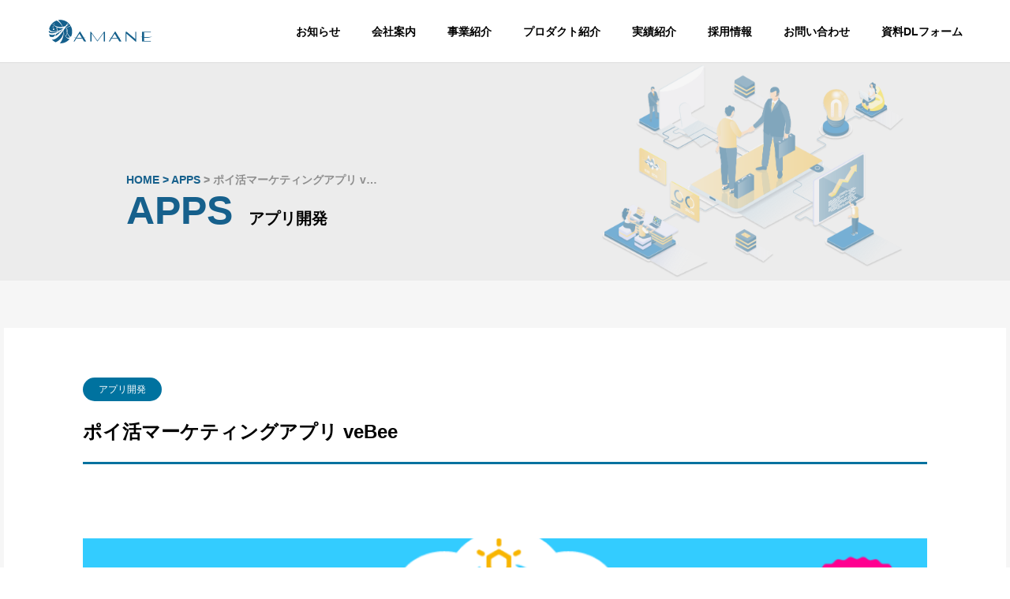

--- FILE ---
content_type: text/html; charset=UTF-8
request_url: https://amane.ltd/works/app-development_vebee/
body_size: 25057
content:
<!DOCTYPE html><html class="pc" dir="ltr" lang="ja" prefix="og: https://ogp.me/ns#"><head prefix="og: http://ogp.me/ns# fb: http://ogp.me/ns/fb#"><meta charset="UTF-8"> <!--[if IE]><meta http-equiv="X-UA-Compatible" content="IE=edge"><![endif]--><meta name="viewport" content="width=device-width"><title>ポイ活マーケティングアプリ veBee - AMANE</title><meta name="description" content="カテゴリ：システム開発（アプリ）顧客名：-実施年度：2018年〜期間：構築 約１年タグ：#位置情報 #ポイ活 #アドテク #行動分析 #マーケティング  こんな方におすすめの事例です！              ..."><link rel="pingback" href="https://amane.ltd/xmlrpc.php"><meta name="description" content="カテゴリ：システム開発（アプリ）顧客名：-実施年度：2018年〜期間：構築 約１年タグ：#位置情報 #ポイ活" /><meta name="robots" content="max-image-preview:large" /><meta name="author" content="松田斗夢"/><link rel="canonical" href="https://amane.ltd/works/app-development_vebee/" /><meta name="generator" content="All in One SEO (AIOSEO) 4.9.3" /><meta property="og:locale" content="ja_JP" /><meta property="og:site_name" content="AMANE - モビリティと空間のデザインクリエイター" /><meta property="og:type" content="article" /><meta property="og:title" content="ポイ活マーケティングアプリ veBee - AMANE" /><meta property="og:description" content="カテゴリ：システム開発（アプリ）顧客名：-実施年度：2018年〜期間：構築 約１年タグ：#位置情報 #ポイ活" /><meta property="og:url" content="https://amane.ltd/works/app-development_vebee/" /><meta property="og:image" content="https://amane.ltd/wp-content/uploads/2024/07/AMANE-OGP.png" /><meta property="og:image:secure_url" content="https://amane.ltd/wp-content/uploads/2024/07/AMANE-OGP.png" /><meta property="og:image:width" content="1200" /><meta property="og:image:height" content="630" /><meta property="article:published_time" content="2023-10-25T06:21:45+00:00" /><meta property="article:modified_time" content="2025-02-21T01:05:49+00:00" /><meta name="twitter:card" content="summary_large_image" /><meta name="twitter:title" content="ポイ活マーケティングアプリ veBee - AMANE" /><meta name="twitter:description" content="カテゴリ：システム開発（アプリ）顧客名：-実施年度：2018年〜期間：構築 約１年タグ：#位置情報 #ポイ活" /><meta name="twitter:image" content="https://amane.ltd/wp-content/uploads/2024/07/AMANE-OGP.png" /> <script type="application/ld+json" class="aioseo-schema">{"@context":"https:\/\/schema.org","@graph":[{"@type":"BlogPosting","@id":"https:\/\/amane.ltd\/works\/app-development_vebee\/#blogposting","name":"\u30dd\u30a4\u6d3b\u30de\u30fc\u30b1\u30c6\u30a3\u30f3\u30b0\u30a2\u30d7\u30ea veBee - AMANE","headline":"\u30dd\u30a4\u6d3b\u30de\u30fc\u30b1\u30c6\u30a3\u30f3\u30b0\u30a2\u30d7\u30ea veBee","author":{"@id":"https:\/\/amane.ltd\/author\/tom-m\/#author"},"publisher":{"@id":"https:\/\/amane.ltd\/#organization"},"image":{"@type":"ImageObject","url":"https:\/\/amane.ltd\/wp-content\/uploads\/2023\/10\/veBee-1.png","width":1100,"height":700},"datePublished":"2023-10-25T15:21:45+09:00","dateModified":"2025-02-21T10:05:49+09:00","inLanguage":"ja","mainEntityOfPage":{"@id":"https:\/\/amane.ltd\/works\/app-development_vebee\/#webpage"},"isPartOf":{"@id":"https:\/\/amane.ltd\/works\/app-development_vebee\/#webpage"},"articleSection":"\u30a2\u30d7\u30ea\u958b\u767a, \u5b9f\u7e3e\u7d39\u4ecb"},{"@type":"BreadcrumbList","@id":"https:\/\/amane.ltd\/works\/app-development_vebee\/#breadcrumblist","itemListElement":[{"@type":"ListItem","@id":"https:\/\/amane.ltd#listItem","position":1,"name":"Home","item":"https:\/\/amane.ltd","nextItem":{"@type":"ListItem","@id":"https:\/\/amane.ltd\/category\/works\/#listItem","name":"\u5b9f\u7e3e\u7d39\u4ecb"}},{"@type":"ListItem","@id":"https:\/\/amane.ltd\/category\/works\/#listItem","position":2,"name":"\u5b9f\u7e3e\u7d39\u4ecb","item":"https:\/\/amane.ltd\/category\/works\/","nextItem":{"@type":"ListItem","@id":"https:\/\/amane.ltd\/category\/works\/apps\/#listItem","name":"\u30a2\u30d7\u30ea\u958b\u767a"},"previousItem":{"@type":"ListItem","@id":"https:\/\/amane.ltd#listItem","name":"Home"}},{"@type":"ListItem","@id":"https:\/\/amane.ltd\/category\/works\/apps\/#listItem","position":3,"name":"\u30a2\u30d7\u30ea\u958b\u767a","item":"https:\/\/amane.ltd\/category\/works\/apps\/","nextItem":{"@type":"ListItem","@id":"https:\/\/amane.ltd\/works\/app-development_vebee\/#listItem","name":"\u30dd\u30a4\u6d3b\u30de\u30fc\u30b1\u30c6\u30a3\u30f3\u30b0\u30a2\u30d7\u30ea veBee"},"previousItem":{"@type":"ListItem","@id":"https:\/\/amane.ltd\/category\/works\/#listItem","name":"\u5b9f\u7e3e\u7d39\u4ecb"}},{"@type":"ListItem","@id":"https:\/\/amane.ltd\/works\/app-development_vebee\/#listItem","position":4,"name":"\u30dd\u30a4\u6d3b\u30de\u30fc\u30b1\u30c6\u30a3\u30f3\u30b0\u30a2\u30d7\u30ea veBee","previousItem":{"@type":"ListItem","@id":"https:\/\/amane.ltd\/category\/works\/apps\/#listItem","name":"\u30a2\u30d7\u30ea\u958b\u767a"}}]},{"@type":"Organization","@id":"https:\/\/amane.ltd\/#organization","name":"AMANE","description":"\u30e2\u30d3\u30ea\u30c6\u30a3\u3068\u7a7a\u9593\u306e\u30c7\u30b6\u30a4\u30f3\u30af\u30ea\u30a8\u30a4\u30bf\u30fc","url":"https:\/\/amane.ltd\/"},{"@type":"Person","@id":"https:\/\/amane.ltd\/author\/tom-m\/#author","url":"https:\/\/amane.ltd\/author\/tom-m\/","name":"\u677e\u7530\u6597\u5922","image":{"@type":"ImageObject","@id":"https:\/\/amane.ltd\/works\/app-development_vebee\/#authorImage","url":"https:\/\/secure.gravatar.com\/avatar\/2bfdcef6bf4ef7ccb75c7376809a4eb63d1eb8088ad7fcb15f85bb36a1970d6a?s=96&d=mm&r=g","width":96,"height":96,"caption":"\u677e\u7530\u6597\u5922"}},{"@type":"WebPage","@id":"https:\/\/amane.ltd\/works\/app-development_vebee\/#webpage","url":"https:\/\/amane.ltd\/works\/app-development_vebee\/","name":"\u30dd\u30a4\u6d3b\u30de\u30fc\u30b1\u30c6\u30a3\u30f3\u30b0\u30a2\u30d7\u30ea veBee - AMANE","description":"\u30ab\u30c6\u30b4\u30ea\uff1a\u30b7\u30b9\u30c6\u30e0\u958b\u767a\uff08\u30a2\u30d7\u30ea\uff09\u9867\u5ba2\u540d\uff1a-\u5b9f\u65bd\u5e74\u5ea6\uff1a2018\u5e74\u301c\u671f\u9593\uff1a\u69cb\u7bc9 \u7d04\uff11\u5e74\u30bf\u30b0\uff1a#\u4f4d\u7f6e\u60c5\u5831 #\u30dd\u30a4\u6d3b","inLanguage":"ja","isPartOf":{"@id":"https:\/\/amane.ltd\/#website"},"breadcrumb":{"@id":"https:\/\/amane.ltd\/works\/app-development_vebee\/#breadcrumblist"},"author":{"@id":"https:\/\/amane.ltd\/author\/tom-m\/#author"},"creator":{"@id":"https:\/\/amane.ltd\/author\/tom-m\/#author"},"image":{"@type":"ImageObject","url":"https:\/\/amane.ltd\/wp-content\/uploads\/2023\/10\/veBee-1.png","@id":"https:\/\/amane.ltd\/works\/app-development_vebee\/#mainImage","width":1100,"height":700},"primaryImageOfPage":{"@id":"https:\/\/amane.ltd\/works\/app-development_vebee\/#mainImage"},"datePublished":"2023-10-25T15:21:45+09:00","dateModified":"2025-02-21T10:05:49+09:00"},{"@type":"WebSite","@id":"https:\/\/amane.ltd\/#website","url":"https:\/\/amane.ltd\/","name":"AMANE","description":"\u30e2\u30d3\u30ea\u30c6\u30a3\u3068\u7a7a\u9593\u306e\u30c7\u30b6\u30a4\u30f3\u30af\u30ea\u30a8\u30a4\u30bf\u30fc","inLanguage":"ja","publisher":{"@id":"https:\/\/amane.ltd\/#organization"}}]}</script> <meta property="og:type" content="article"><meta property="og:url" content="https://amane.ltd/works/app-development_vebee/"><meta property="og:title" content="ポイ活マーケティングアプリ veBee - AMANE"><meta property="og:description" content="カテゴリ：システム開発（アプリ）顧客名：-実施年度：2018年〜期間：構築 約１年タグ：#位置情報 #ポイ活 #アドテク #行動分析 #マーケティング  こんな方におすすめの事例です！              ..."><meta property="og:site_name" content="AMANE"><meta property="og:image" content="https://amane.ltd/wp-content/uploads/2023/10/veBee-1.png"><meta property="og:image:secure_url" content="https://amane.ltd/wp-content/uploads/2023/10/veBee-1.png"><meta property="og:image:width" content="1100"><meta property="og:image:height" content="700"><link rel='dns-prefetch' href='//webfonts.sakura.ne.jp' /><link rel='dns-prefetch' href='//js-na2.hs-scripts.com' /><link rel='dns-prefetch' href='//a.omappapi.com' /><link rel="alternate" type="application/rss+xml" title="AMANE &raquo; フィード" href="https://amane.ltd/feed/" /><link rel="alternate" type="application/rss+xml" title="AMANE &raquo; コメントフィード" href="https://amane.ltd/comments/feed/" /><link rel="alternate" title="oEmbed (JSON)" type="application/json+oembed" href="https://amane.ltd/wp-json/oembed/1.0/embed?url=https%3A%2F%2Famane.ltd%2Fworks%2Fapp-development_vebee%2F" /><link rel="alternate" title="oEmbed (XML)" type="text/xml+oembed" href="https://amane.ltd/wp-json/oembed/1.0/embed?url=https%3A%2F%2Famane.ltd%2Fworks%2Fapp-development_vebee%2F&#038;format=xml" />  <script src="//www.googletagmanager.com/gtag/js?id=G-NW8K5646KB"  data-cfasync="false" data-wpfc-render="false" type="text/javascript" async></script> <script data-cfasync="false" data-wpfc-render="false" type="text/javascript">var mi_version = '9.11.1';
				var mi_track_user = true;
				var mi_no_track_reason = '';
								var MonsterInsightsDefaultLocations = {"page_location":"https:\/\/amane.ltd\/works\/app-development_vebee\/"};
								if ( typeof MonsterInsightsPrivacyGuardFilter === 'function' ) {
					var MonsterInsightsLocations = (typeof MonsterInsightsExcludeQuery === 'object') ? MonsterInsightsPrivacyGuardFilter( MonsterInsightsExcludeQuery ) : MonsterInsightsPrivacyGuardFilter( MonsterInsightsDefaultLocations );
				} else {
					var MonsterInsightsLocations = (typeof MonsterInsightsExcludeQuery === 'object') ? MonsterInsightsExcludeQuery : MonsterInsightsDefaultLocations;
				}

								var disableStrs = [
										'ga-disable-G-NW8K5646KB',
									];

				/* Function to detect opted out users */
				function __gtagTrackerIsOptedOut() {
					for (var index = 0; index < disableStrs.length; index++) {
						if (document.cookie.indexOf(disableStrs[index] + '=true') > -1) {
							return true;
						}
					}

					return false;
				}

				/* Disable tracking if the opt-out cookie exists. */
				if (__gtagTrackerIsOptedOut()) {
					for (var index = 0; index < disableStrs.length; index++) {
						window[disableStrs[index]] = true;
					}
				}

				/* Opt-out function */
				function __gtagTrackerOptout() {
					for (var index = 0; index < disableStrs.length; index++) {
						document.cookie = disableStrs[index] + '=true; expires=Thu, 31 Dec 2099 23:59:59 UTC; path=/';
						window[disableStrs[index]] = true;
					}
				}

				if ('undefined' === typeof gaOptout) {
					function gaOptout() {
						__gtagTrackerOptout();
					}
				}
								window.dataLayer = window.dataLayer || [];

				window.MonsterInsightsDualTracker = {
					helpers: {},
					trackers: {},
				};
				if (mi_track_user) {
					function __gtagDataLayer() {
						dataLayer.push(arguments);
					}

					function __gtagTracker(type, name, parameters) {
						if (!parameters) {
							parameters = {};
						}

						if (parameters.send_to) {
							__gtagDataLayer.apply(null, arguments);
							return;
						}

						if (type === 'event') {
														parameters.send_to = monsterinsights_frontend.v4_id;
							var hookName = name;
							if (typeof parameters['event_category'] !== 'undefined') {
								hookName = parameters['event_category'] + ':' + name;
							}

							if (typeof MonsterInsightsDualTracker.trackers[hookName] !== 'undefined') {
								MonsterInsightsDualTracker.trackers[hookName](parameters);
							} else {
								__gtagDataLayer('event', name, parameters);
							}
							
						} else {
							__gtagDataLayer.apply(null, arguments);
						}
					}

					__gtagTracker('js', new Date());
					__gtagTracker('set', {
						'developer_id.dZGIzZG': true,
											});
					if ( MonsterInsightsLocations.page_location ) {
						__gtagTracker('set', MonsterInsightsLocations);
					}
										__gtagTracker('config', 'G-NW8K5646KB', {"forceSSL":"true","link_attribution":"true"} );
										window.gtag = __gtagTracker;										(function () {
						/* https://developers.google.com/analytics/devguides/collection/analyticsjs/ */
						/* ga and __gaTracker compatibility shim. */
						var noopfn = function () {
							return null;
						};
						var newtracker = function () {
							return new Tracker();
						};
						var Tracker = function () {
							return null;
						};
						var p = Tracker.prototype;
						p.get = noopfn;
						p.set = noopfn;
						p.send = function () {
							var args = Array.prototype.slice.call(arguments);
							args.unshift('send');
							__gaTracker.apply(null, args);
						};
						var __gaTracker = function () {
							var len = arguments.length;
							if (len === 0) {
								return;
							}
							var f = arguments[len - 1];
							if (typeof f !== 'object' || f === null || typeof f.hitCallback !== 'function') {
								if ('send' === arguments[0]) {
									var hitConverted, hitObject = false, action;
									if ('event' === arguments[1]) {
										if ('undefined' !== typeof arguments[3]) {
											hitObject = {
												'eventAction': arguments[3],
												'eventCategory': arguments[2],
												'eventLabel': arguments[4],
												'value': arguments[5] ? arguments[5] : 1,
											}
										}
									}
									if ('pageview' === arguments[1]) {
										if ('undefined' !== typeof arguments[2]) {
											hitObject = {
												'eventAction': 'page_view',
												'page_path': arguments[2],
											}
										}
									}
									if (typeof arguments[2] === 'object') {
										hitObject = arguments[2];
									}
									if (typeof arguments[5] === 'object') {
										Object.assign(hitObject, arguments[5]);
									}
									if ('undefined' !== typeof arguments[1].hitType) {
										hitObject = arguments[1];
										if ('pageview' === hitObject.hitType) {
											hitObject.eventAction = 'page_view';
										}
									}
									if (hitObject) {
										action = 'timing' === arguments[1].hitType ? 'timing_complete' : hitObject.eventAction;
										hitConverted = mapArgs(hitObject);
										__gtagTracker('event', action, hitConverted);
									}
								}
								return;
							}

							function mapArgs(args) {
								var arg, hit = {};
								var gaMap = {
									'eventCategory': 'event_category',
									'eventAction': 'event_action',
									'eventLabel': 'event_label',
									'eventValue': 'event_value',
									'nonInteraction': 'non_interaction',
									'timingCategory': 'event_category',
									'timingVar': 'name',
									'timingValue': 'value',
									'timingLabel': 'event_label',
									'page': 'page_path',
									'location': 'page_location',
									'title': 'page_title',
									'referrer' : 'page_referrer',
								};
								for (arg in args) {
																		if (!(!args.hasOwnProperty(arg) || !gaMap.hasOwnProperty(arg))) {
										hit[gaMap[arg]] = args[arg];
									} else {
										hit[arg] = args[arg];
									}
								}
								return hit;
							}

							try {
								f.hitCallback();
							} catch (ex) {
							}
						};
						__gaTracker.create = newtracker;
						__gaTracker.getByName = newtracker;
						__gaTracker.getAll = function () {
							return [];
						};
						__gaTracker.remove = noopfn;
						__gaTracker.loaded = true;
						window['__gaTracker'] = __gaTracker;
					})();
									} else {
										console.log("");
					(function () {
						function __gtagTracker() {
							return null;
						}

						window['__gtagTracker'] = __gtagTracker;
						window['gtag'] = __gtagTracker;
					})();
									}</script> <style id='wp-img-auto-sizes-contain-inline-css' type='text/css'>img:is([sizes=auto i],[sizes^="auto," i]){contain-intrinsic-size:3000px 1500px}
/*# sourceURL=wp-img-auto-sizes-contain-inline-css */</style><link rel='stylesheet' id='style-css' href='https://amane.ltd/wp-content/cache/autoptimize/autoptimize_single_c20e4712c3fa2d70d2ef3bd5d8c97930.php?ver=1.0.1' type='text/css' media='all' /><style id='wp-block-library-inline-css' type='text/css'>:root{--wp-block-synced-color:#7a00df;--wp-block-synced-color--rgb:122,0,223;--wp-bound-block-color:var(--wp-block-synced-color);--wp-editor-canvas-background:#ddd;--wp-admin-theme-color:#007cba;--wp-admin-theme-color--rgb:0,124,186;--wp-admin-theme-color-darker-10:#006ba1;--wp-admin-theme-color-darker-10--rgb:0,107,160.5;--wp-admin-theme-color-darker-20:#005a87;--wp-admin-theme-color-darker-20--rgb:0,90,135;--wp-admin-border-width-focus:2px}@media (min-resolution:192dpi){:root{--wp-admin-border-width-focus:1.5px}}.wp-element-button{cursor:pointer}:root .has-very-light-gray-background-color{background-color:#eee}:root .has-very-dark-gray-background-color{background-color:#313131}:root .has-very-light-gray-color{color:#eee}:root .has-very-dark-gray-color{color:#313131}:root .has-vivid-green-cyan-to-vivid-cyan-blue-gradient-background{background:linear-gradient(135deg,#00d084,#0693e3)}:root .has-purple-crush-gradient-background{background:linear-gradient(135deg,#34e2e4,#4721fb 50%,#ab1dfe)}:root .has-hazy-dawn-gradient-background{background:linear-gradient(135deg,#faaca8,#dad0ec)}:root .has-subdued-olive-gradient-background{background:linear-gradient(135deg,#fafae1,#67a671)}:root .has-atomic-cream-gradient-background{background:linear-gradient(135deg,#fdd79a,#004a59)}:root .has-nightshade-gradient-background{background:linear-gradient(135deg,#330968,#31cdcf)}:root .has-midnight-gradient-background{background:linear-gradient(135deg,#020381,#2874fc)}:root{--wp--preset--font-size--normal:16px;--wp--preset--font-size--huge:42px}.has-regular-font-size{font-size:1em}.has-larger-font-size{font-size:2.625em}.has-normal-font-size{font-size:var(--wp--preset--font-size--normal)}.has-huge-font-size{font-size:var(--wp--preset--font-size--huge)}.has-text-align-center{text-align:center}.has-text-align-left{text-align:left}.has-text-align-right{text-align:right}.has-fit-text{white-space:nowrap!important}#end-resizable-editor-section{display:none}.aligncenter{clear:both}.items-justified-left{justify-content:flex-start}.items-justified-center{justify-content:center}.items-justified-right{justify-content:flex-end}.items-justified-space-between{justify-content:space-between}.screen-reader-text{border:0;clip-path:inset(50%);height:1px;margin:-1px;overflow:hidden;padding:0;position:absolute;width:1px;word-wrap:normal!important}.screen-reader-text:focus{background-color:#ddd;clip-path:none;color:#444;display:block;font-size:1em;height:auto;left:5px;line-height:normal;padding:15px 23px 14px;text-decoration:none;top:5px;width:auto;z-index:100000}html :where(.has-border-color){border-style:solid}html :where([style*=border-top-color]){border-top-style:solid}html :where([style*=border-right-color]){border-right-style:solid}html :where([style*=border-bottom-color]){border-bottom-style:solid}html :where([style*=border-left-color]){border-left-style:solid}html :where([style*=border-width]){border-style:solid}html :where([style*=border-top-width]){border-top-style:solid}html :where([style*=border-right-width]){border-right-style:solid}html :where([style*=border-bottom-width]){border-bottom-style:solid}html :where([style*=border-left-width]){border-left-style:solid}html :where(img[class*=wp-image-]){height:auto;max-width:100%}:where(figure){margin:0 0 1em}html :where(.is-position-sticky){--wp-admin--admin-bar--position-offset:var(--wp-admin--admin-bar--height,0px)}@media screen and (max-width:600px){html :where(.is-position-sticky){--wp-admin--admin-bar--position-offset:0px}}

/*# sourceURL=wp-block-library-inline-css */</style><style id='wp-block-heading-inline-css' type='text/css'>h1:where(.wp-block-heading).has-background,h2:where(.wp-block-heading).has-background,h3:where(.wp-block-heading).has-background,h4:where(.wp-block-heading).has-background,h5:where(.wp-block-heading).has-background,h6:where(.wp-block-heading).has-background{padding:1.25em 2.375em}h1.has-text-align-left[style*=writing-mode]:where([style*=vertical-lr]),h1.has-text-align-right[style*=writing-mode]:where([style*=vertical-rl]),h2.has-text-align-left[style*=writing-mode]:where([style*=vertical-lr]),h2.has-text-align-right[style*=writing-mode]:where([style*=vertical-rl]),h3.has-text-align-left[style*=writing-mode]:where([style*=vertical-lr]),h3.has-text-align-right[style*=writing-mode]:where([style*=vertical-rl]),h4.has-text-align-left[style*=writing-mode]:where([style*=vertical-lr]),h4.has-text-align-right[style*=writing-mode]:where([style*=vertical-rl]),h5.has-text-align-left[style*=writing-mode]:where([style*=vertical-lr]),h5.has-text-align-right[style*=writing-mode]:where([style*=vertical-rl]),h6.has-text-align-left[style*=writing-mode]:where([style*=vertical-lr]),h6.has-text-align-right[style*=writing-mode]:where([style*=vertical-rl]){rotate:180deg}
/*# sourceURL=https://amane.ltd/wp-includes/blocks/heading/style.min.css */</style><style id='wp-block-paragraph-inline-css' type='text/css'>.is-small-text{font-size:.875em}.is-regular-text{font-size:1em}.is-large-text{font-size:2.25em}.is-larger-text{font-size:3em}.has-drop-cap:not(:focus):first-letter{float:left;font-size:8.4em;font-style:normal;font-weight:100;line-height:.68;margin:.05em .1em 0 0;text-transform:uppercase}body.rtl .has-drop-cap:not(:focus):first-letter{float:none;margin-left:.1em}p.has-drop-cap.has-background{overflow:hidden}:root :where(p.has-background){padding:1.25em 2.375em}:where(p.has-text-color:not(.has-link-color)) a{color:inherit}p.has-text-align-left[style*="writing-mode:vertical-lr"],p.has-text-align-right[style*="writing-mode:vertical-rl"]{rotate:180deg}
/*# sourceURL=https://amane.ltd/wp-includes/blocks/paragraph/style.min.css */</style><style id='wp-block-spacer-inline-css' type='text/css'>.wp-block-spacer{clear:both}
/*# sourceURL=https://amane.ltd/wp-includes/blocks/spacer/style.min.css */</style><style id='global-styles-inline-css' type='text/css'>:root{--wp--preset--aspect-ratio--square: 1;--wp--preset--aspect-ratio--4-3: 4/3;--wp--preset--aspect-ratio--3-4: 3/4;--wp--preset--aspect-ratio--3-2: 3/2;--wp--preset--aspect-ratio--2-3: 2/3;--wp--preset--aspect-ratio--16-9: 16/9;--wp--preset--aspect-ratio--9-16: 9/16;--wp--preset--color--black: #000000;--wp--preset--color--cyan-bluish-gray: #abb8c3;--wp--preset--color--white: #ffffff;--wp--preset--color--pale-pink: #f78da7;--wp--preset--color--vivid-red: #cf2e2e;--wp--preset--color--luminous-vivid-orange: #ff6900;--wp--preset--color--luminous-vivid-amber: #fcb900;--wp--preset--color--light-green-cyan: #7bdcb5;--wp--preset--color--vivid-green-cyan: #00d084;--wp--preset--color--pale-cyan-blue: #8ed1fc;--wp--preset--color--vivid-cyan-blue: #0693e3;--wp--preset--color--vivid-purple: #9b51e0;--wp--preset--gradient--vivid-cyan-blue-to-vivid-purple: linear-gradient(135deg,rgb(6,147,227) 0%,rgb(155,81,224) 100%);--wp--preset--gradient--light-green-cyan-to-vivid-green-cyan: linear-gradient(135deg,rgb(122,220,180) 0%,rgb(0,208,130) 100%);--wp--preset--gradient--luminous-vivid-amber-to-luminous-vivid-orange: linear-gradient(135deg,rgb(252,185,0) 0%,rgb(255,105,0) 100%);--wp--preset--gradient--luminous-vivid-orange-to-vivid-red: linear-gradient(135deg,rgb(255,105,0) 0%,rgb(207,46,46) 100%);--wp--preset--gradient--very-light-gray-to-cyan-bluish-gray: linear-gradient(135deg,rgb(238,238,238) 0%,rgb(169,184,195) 100%);--wp--preset--gradient--cool-to-warm-spectrum: linear-gradient(135deg,rgb(74,234,220) 0%,rgb(151,120,209) 20%,rgb(207,42,186) 40%,rgb(238,44,130) 60%,rgb(251,105,98) 80%,rgb(254,248,76) 100%);--wp--preset--gradient--blush-light-purple: linear-gradient(135deg,rgb(255,206,236) 0%,rgb(152,150,240) 100%);--wp--preset--gradient--blush-bordeaux: linear-gradient(135deg,rgb(254,205,165) 0%,rgb(254,45,45) 50%,rgb(107,0,62) 100%);--wp--preset--gradient--luminous-dusk: linear-gradient(135deg,rgb(255,203,112) 0%,rgb(199,81,192) 50%,rgb(65,88,208) 100%);--wp--preset--gradient--pale-ocean: linear-gradient(135deg,rgb(255,245,203) 0%,rgb(182,227,212) 50%,rgb(51,167,181) 100%);--wp--preset--gradient--electric-grass: linear-gradient(135deg,rgb(202,248,128) 0%,rgb(113,206,126) 100%);--wp--preset--gradient--midnight: linear-gradient(135deg,rgb(2,3,129) 0%,rgb(40,116,252) 100%);--wp--preset--font-size--small: 13px;--wp--preset--font-size--medium: 20px;--wp--preset--font-size--large: 36px;--wp--preset--font-size--x-large: 42px;--wp--preset--spacing--20: 0.44rem;--wp--preset--spacing--30: 0.67rem;--wp--preset--spacing--40: 1rem;--wp--preset--spacing--50: 1.5rem;--wp--preset--spacing--60: 2.25rem;--wp--preset--spacing--70: 3.38rem;--wp--preset--spacing--80: 5.06rem;--wp--preset--shadow--natural: 6px 6px 9px rgba(0, 0, 0, 0.2);--wp--preset--shadow--deep: 12px 12px 50px rgba(0, 0, 0, 0.4);--wp--preset--shadow--sharp: 6px 6px 0px rgba(0, 0, 0, 0.2);--wp--preset--shadow--outlined: 6px 6px 0px -3px rgb(255, 255, 255), 6px 6px rgb(0, 0, 0);--wp--preset--shadow--crisp: 6px 6px 0px rgb(0, 0, 0);}:where(.is-layout-flex){gap: 0.5em;}:where(.is-layout-grid){gap: 0.5em;}body .is-layout-flex{display: flex;}.is-layout-flex{flex-wrap: wrap;align-items: center;}.is-layout-flex > :is(*, div){margin: 0;}body .is-layout-grid{display: grid;}.is-layout-grid > :is(*, div){margin: 0;}:where(.wp-block-columns.is-layout-flex){gap: 2em;}:where(.wp-block-columns.is-layout-grid){gap: 2em;}:where(.wp-block-post-template.is-layout-flex){gap: 1.25em;}:where(.wp-block-post-template.is-layout-grid){gap: 1.25em;}.has-black-color{color: var(--wp--preset--color--black) !important;}.has-cyan-bluish-gray-color{color: var(--wp--preset--color--cyan-bluish-gray) !important;}.has-white-color{color: var(--wp--preset--color--white) !important;}.has-pale-pink-color{color: var(--wp--preset--color--pale-pink) !important;}.has-vivid-red-color{color: var(--wp--preset--color--vivid-red) !important;}.has-luminous-vivid-orange-color{color: var(--wp--preset--color--luminous-vivid-orange) !important;}.has-luminous-vivid-amber-color{color: var(--wp--preset--color--luminous-vivid-amber) !important;}.has-light-green-cyan-color{color: var(--wp--preset--color--light-green-cyan) !important;}.has-vivid-green-cyan-color{color: var(--wp--preset--color--vivid-green-cyan) !important;}.has-pale-cyan-blue-color{color: var(--wp--preset--color--pale-cyan-blue) !important;}.has-vivid-cyan-blue-color{color: var(--wp--preset--color--vivid-cyan-blue) !important;}.has-vivid-purple-color{color: var(--wp--preset--color--vivid-purple) !important;}.has-black-background-color{background-color: var(--wp--preset--color--black) !important;}.has-cyan-bluish-gray-background-color{background-color: var(--wp--preset--color--cyan-bluish-gray) !important;}.has-white-background-color{background-color: var(--wp--preset--color--white) !important;}.has-pale-pink-background-color{background-color: var(--wp--preset--color--pale-pink) !important;}.has-vivid-red-background-color{background-color: var(--wp--preset--color--vivid-red) !important;}.has-luminous-vivid-orange-background-color{background-color: var(--wp--preset--color--luminous-vivid-orange) !important;}.has-luminous-vivid-amber-background-color{background-color: var(--wp--preset--color--luminous-vivid-amber) !important;}.has-light-green-cyan-background-color{background-color: var(--wp--preset--color--light-green-cyan) !important;}.has-vivid-green-cyan-background-color{background-color: var(--wp--preset--color--vivid-green-cyan) !important;}.has-pale-cyan-blue-background-color{background-color: var(--wp--preset--color--pale-cyan-blue) !important;}.has-vivid-cyan-blue-background-color{background-color: var(--wp--preset--color--vivid-cyan-blue) !important;}.has-vivid-purple-background-color{background-color: var(--wp--preset--color--vivid-purple) !important;}.has-black-border-color{border-color: var(--wp--preset--color--black) !important;}.has-cyan-bluish-gray-border-color{border-color: var(--wp--preset--color--cyan-bluish-gray) !important;}.has-white-border-color{border-color: var(--wp--preset--color--white) !important;}.has-pale-pink-border-color{border-color: var(--wp--preset--color--pale-pink) !important;}.has-vivid-red-border-color{border-color: var(--wp--preset--color--vivid-red) !important;}.has-luminous-vivid-orange-border-color{border-color: var(--wp--preset--color--luminous-vivid-orange) !important;}.has-luminous-vivid-amber-border-color{border-color: var(--wp--preset--color--luminous-vivid-amber) !important;}.has-light-green-cyan-border-color{border-color: var(--wp--preset--color--light-green-cyan) !important;}.has-vivid-green-cyan-border-color{border-color: var(--wp--preset--color--vivid-green-cyan) !important;}.has-pale-cyan-blue-border-color{border-color: var(--wp--preset--color--pale-cyan-blue) !important;}.has-vivid-cyan-blue-border-color{border-color: var(--wp--preset--color--vivid-cyan-blue) !important;}.has-vivid-purple-border-color{border-color: var(--wp--preset--color--vivid-purple) !important;}.has-vivid-cyan-blue-to-vivid-purple-gradient-background{background: var(--wp--preset--gradient--vivid-cyan-blue-to-vivid-purple) !important;}.has-light-green-cyan-to-vivid-green-cyan-gradient-background{background: var(--wp--preset--gradient--light-green-cyan-to-vivid-green-cyan) !important;}.has-luminous-vivid-amber-to-luminous-vivid-orange-gradient-background{background: var(--wp--preset--gradient--luminous-vivid-amber-to-luminous-vivid-orange) !important;}.has-luminous-vivid-orange-to-vivid-red-gradient-background{background: var(--wp--preset--gradient--luminous-vivid-orange-to-vivid-red) !important;}.has-very-light-gray-to-cyan-bluish-gray-gradient-background{background: var(--wp--preset--gradient--very-light-gray-to-cyan-bluish-gray) !important;}.has-cool-to-warm-spectrum-gradient-background{background: var(--wp--preset--gradient--cool-to-warm-spectrum) !important;}.has-blush-light-purple-gradient-background{background: var(--wp--preset--gradient--blush-light-purple) !important;}.has-blush-bordeaux-gradient-background{background: var(--wp--preset--gradient--blush-bordeaux) !important;}.has-luminous-dusk-gradient-background{background: var(--wp--preset--gradient--luminous-dusk) !important;}.has-pale-ocean-gradient-background{background: var(--wp--preset--gradient--pale-ocean) !important;}.has-electric-grass-gradient-background{background: var(--wp--preset--gradient--electric-grass) !important;}.has-midnight-gradient-background{background: var(--wp--preset--gradient--midnight) !important;}.has-small-font-size{font-size: var(--wp--preset--font-size--small) !important;}.has-medium-font-size{font-size: var(--wp--preset--font-size--medium) !important;}.has-large-font-size{font-size: var(--wp--preset--font-size--large) !important;}.has-x-large-font-size{font-size: var(--wp--preset--font-size--x-large) !important;}
/*# sourceURL=global-styles-inline-css */</style><style id='classic-theme-styles-inline-css' type='text/css'>/*! This file is auto-generated */
.wp-block-button__link{color:#fff;background-color:#32373c;border-radius:9999px;box-shadow:none;text-decoration:none;padding:calc(.667em + 2px) calc(1.333em + 2px);font-size:1.125em}.wp-block-file__button{background:#32373c;color:#fff;text-decoration:none}
/*# sourceURL=/wp-includes/css/classic-themes.min.css */</style><link rel='stylesheet' id='contact-form-7-css' href='https://amane.ltd/wp-content/cache/autoptimize/autoptimize_single_3fd2afa98866679439097f4ab102fe0a.php?ver=5.9.7' type='text/css' media='all' /><link rel='stylesheet' id='jquery-ui-dialog-min-css-css' href='https://amane.ltd/wp-includes/css/jquery-ui-dialog.min.css?ver=6.9' type='text/css' media='all' /><link rel='stylesheet' id='contact-form-7-confirm-plus-css' href='https://amane.ltd/wp-content/cache/autoptimize/autoptimize_single_adb7cf7b064c75c707533df634592eb0.php?ver=20240718_042143' type='text/css' media='all' /><link rel='stylesheet' id='parent-style-css' href='https://amane.ltd/wp-content/cache/autoptimize/autoptimize_single_a395a01d182227e9c7eb6d8950007461.php?ver=6.9' type='text/css' media='all' /><link rel='stylesheet' id='child-style-css' href='https://amane.ltd/wp-content/cache/autoptimize/autoptimize_single_c20e4712c3fa2d70d2ef3bd5d8c97930.php?ver=1766052853' type='text/css' media='all' /><link rel="stylesheet" type="text/css" href="https://amane.ltd/wp-content/plugins/smart-slider-3/Public/SmartSlider3/Application/Frontend/Assets/dist/smartslider.min.css?ver=4e06d1a7" media="all"><style data-related="n2-ss-6">div#n2-ss-6 .n2-ss-slider-1{display:grid;position:relative;}div#n2-ss-6 .n2-ss-slider-2{display:grid;position:relative;overflow:hidden;padding:0px 0px 0px 0px;border:0px solid RGBA(62,62,62,1);border-radius:0px;background-clip:padding-box;background-repeat:repeat;background-position:50% 50%;background-size:cover;background-attachment:scroll;z-index:1;}div#n2-ss-6:not(.n2-ss-loaded) .n2-ss-slider-2{background-image:none !important;}div#n2-ss-6 .n2-ss-slider-3{display:grid;grid-template-areas:'cover';position:relative;overflow:hidden;z-index:10;}div#n2-ss-6 .n2-ss-slider-3 > *{grid-area:cover;}div#n2-ss-6 .n2-ss-slide-backgrounds,div#n2-ss-6 .n2-ss-slider-3 > .n2-ss-divider{position:relative;}div#n2-ss-6 .n2-ss-slide-backgrounds{z-index:10;}div#n2-ss-6 .n2-ss-slide-backgrounds > *{overflow:hidden;}div#n2-ss-6 .n2-ss-slide-background{transform:translateX(-100000px);}div#n2-ss-6 .n2-ss-slider-4{place-self:center;position:relative;width:100%;height:100%;z-index:20;display:grid;grid-template-areas:'slide';}div#n2-ss-6 .n2-ss-slider-4 > *{grid-area:slide;}div#n2-ss-6.n2-ss-full-page--constrain-ratio .n2-ss-slider-4{height:auto;}div#n2-ss-6 .n2-ss-slide{display:grid;place-items:center;grid-auto-columns:100%;position:relative;z-index:20;-webkit-backface-visibility:hidden;transform:translateX(-100000px);}div#n2-ss-6 .n2-ss-slide{perspective:1500px;}div#n2-ss-6 .n2-ss-slide-active{z-index:21;}.n2-ss-background-animation{position:absolute;top:0;left:0;width:100%;height:100%;z-index:3;}div#n2-ss-6 .nextend-arrow{cursor:pointer;overflow:hidden;line-height:0 !important;z-index:18;-webkit-user-select:none;}div#n2-ss-6 .nextend-arrow img{position:relative;display:block;}div#n2-ss-6 .nextend-arrow img.n2-arrow-hover-img{display:none;}div#n2-ss-6 .nextend-arrow:FOCUS img.n2-arrow-hover-img,div#n2-ss-6 .nextend-arrow:HOVER img.n2-arrow-hover-img{display:inline;}div#n2-ss-6 .nextend-arrow:FOCUS img.n2-arrow-normal-img,div#n2-ss-6 .nextend-arrow:HOVER img.n2-arrow-normal-img{display:none;}div#n2-ss-6 .nextend-arrow-animated{overflow:hidden;}div#n2-ss-6 .nextend-arrow-animated > div{position:relative;}div#n2-ss-6 .nextend-arrow-animated .n2-active{position:absolute;}div#n2-ss-6 .nextend-arrow-animated-fade{transition:background 0.3s, opacity 0.4s;}div#n2-ss-6 .nextend-arrow-animated-horizontal > div{transition:all 0.4s;transform:none;}div#n2-ss-6 .nextend-arrow-animated-horizontal .n2-active{top:0;}div#n2-ss-6 .nextend-arrow-previous.nextend-arrow-animated-horizontal .n2-active{left:100%;}div#n2-ss-6 .nextend-arrow-next.nextend-arrow-animated-horizontal .n2-active{right:100%;}div#n2-ss-6 .nextend-arrow-previous.nextend-arrow-animated-horizontal:HOVER > div,div#n2-ss-6 .nextend-arrow-previous.nextend-arrow-animated-horizontal:FOCUS > div{transform:translateX(-100%);}div#n2-ss-6 .nextend-arrow-next.nextend-arrow-animated-horizontal:HOVER > div,div#n2-ss-6 .nextend-arrow-next.nextend-arrow-animated-horizontal:FOCUS > div{transform:translateX(100%);}div#n2-ss-6 .nextend-arrow-animated-vertical > div{transition:all 0.4s;transform:none;}div#n2-ss-6 .nextend-arrow-animated-vertical .n2-active{left:0;}div#n2-ss-6 .nextend-arrow-previous.nextend-arrow-animated-vertical .n2-active{top:100%;}div#n2-ss-6 .nextend-arrow-next.nextend-arrow-animated-vertical .n2-active{bottom:100%;}div#n2-ss-6 .nextend-arrow-previous.nextend-arrow-animated-vertical:HOVER > div,div#n2-ss-6 .nextend-arrow-previous.nextend-arrow-animated-vertical:FOCUS > div{transform:translateY(-100%);}div#n2-ss-6 .nextend-arrow-next.nextend-arrow-animated-vertical:HOVER > div,div#n2-ss-6 .nextend-arrow-next.nextend-arrow-animated-vertical:FOCUS > div{transform:translateY(100%);}div#n2-ss-6 .n2-ss-slide-limiter{max-width:1200px;}div#n2-ss-6 .nextend-arrow img{width: 32px}@media (min-width: 1200px){div#n2-ss-6 [data-hide-desktopportrait="1"]{display: none !important;}}@media (orientation: landscape) and (max-width: 1199px) and (min-width: 901px),(orientation: portrait) and (max-width: 1199px) and (min-width: 701px){div#n2-ss-6 [data-hide-tabletportrait="1"]{display: none !important;}}@media (orientation: landscape) and (max-width: 900px),(orientation: portrait) and (max-width: 700px){div#n2-ss-6 [data-hide-mobileportrait="1"]{display: none !important;}div#n2-ss-6 .nextend-arrow img{width: 16px}}</style> <script type="text/javascript" src="https://amane.ltd/wp-includes/js/jquery/jquery.min.js?ver=3.7.1" id="jquery-core-js"></script> <script defer type="text/javascript" src="https://amane.ltd/wp-includes/js/jquery/jquery-migrate.min.js?ver=3.4.1" id="jquery-migrate-js"></script> <script defer type="text/javascript" src="//webfonts.sakura.ne.jp/js/sakurav3.js?fadein=0&amp;ver=3.1.4" id="typesquare_std-js"></script> <script defer type="text/javascript" src="https://amane.ltd/wp-content/plugins/google-analytics-for-wordpress/assets/js/frontend-gtag.min.js?ver=9.11.1" id="monsterinsights-frontend-script-js" data-wp-strategy="async"></script> <script data-cfasync="false" data-wpfc-render="false" type="text/javascript" id='monsterinsights-frontend-script-js-extra'>var monsterinsights_frontend = {"js_events_tracking":"true","download_extensions":"doc,pdf,ppt,zip,xls,docx,pptx,xlsx","inbound_paths":"[{\"path\":\"\\\/go\\\/\",\"label\":\"affiliate\"},{\"path\":\"\\\/recommend\\\/\",\"label\":\"affiliate\"}]","home_url":"https:\/\/amane.ltd","hash_tracking":"false","v4_id":"G-NW8K5646KB"};</script> <link rel="https://api.w.org/" href="https://amane.ltd/wp-json/" /><link rel="alternate" title="JSON" type="application/json" href="https://amane.ltd/wp-json/wp/v2/posts/1014" /><link rel='shortlink' href='https://amane.ltd/?p=1014' /><meta name="facebook-domain-verification" content="jmnsqju2sm26ev2sk9j9p3vdes3qho" />  <script defer src="[data-uri]"></script> <link rel="stylesheet" href="https://amane.ltd/wp-content/cache/autoptimize/autoptimize_single_1d3151e2dbc0ef51a975e68309acb19f.php?ver=1.0.1"><link rel="stylesheet" href="https://amane.ltd/wp-content/cache/autoptimize/autoptimize_single_b320f232afa6921d940fa89413f4b14d.php?ver=1.0.1"><link rel="stylesheet" media="screen and (max-width:961px)" href="https://amane.ltd/wp-content/cache/autoptimize/autoptimize_single_d70c96d8bdba305af5047cef88e7683b.php?ver=1.0.1"><link rel="stylesheet" media="screen and (max-width:961px)" href="https://amane.ltd/wp-content/cache/autoptimize/autoptimize_single_87f7b1b7a691ea5734bdfeafba7c3617.php?ver=1.0.1"> <script defer src="https://amane.ltd/wp-content/cache/autoptimize/autoptimize_single_e2d41e5c8fed838d9014fea53d45ce75.php?ver=1.0.1"></script> <script defer src="https://amane.ltd/wp-content/cache/autoptimize/autoptimize_single_0ec36f6c5ce684bfe1749615f438cecd.php?ver=1.0.1"></script> <script defer src="https://amane.ltd/wp-content/themes/solaris_tcd088/js/jquery.cookie.min.js?ver=1.0.1"></script> <script defer src="https://amane.ltd/wp-content/cache/autoptimize/autoptimize_single_df8c9ac6de63eafed6183db5f20708d4.php?ver=1.0.1"></script> <script defer src="https://amane.ltd/wp-content/cache/autoptimize/autoptimize_single_5333a2d7ac16b437affe77d8c61a6b58.php?ver=1.0.1"></script> <link rel="stylesheet" href="https://amane.ltd/wp-content/cache/autoptimize/autoptimize_single_e12f6d05529414b462af2fc47c840297.php?ver=1.0.1"> <script defer src="https://amane.ltd/wp-content/themes/solaris_tcd088/js/simplebar.min.js?ver=1.0.1"></script> <script defer src="https://amane.ltd/wp-content/cache/autoptimize/autoptimize_single_a20e16136f1ad67c2d236442d6365615.php?ver=1.0.1"></script> <style type="text/css">body { font-size:16px; }
.common_headline { font-size:36px !important; }
@media screen and (max-width:750px) {
  body { font-size:10px; }
  .common_headline { font-size:17px !important; }
}
body, input, textarea { font-family: "游ゴシック体", YuGothic, "游ゴシック", "Yu Gothic", Arial, "Hiragino Sans", "ヒラギノ角ゴ ProN", "Hiragino Kaku Gothic ProN", "游ゴシック", YuGothic, "メイリオ", Meiryo, sans-serif; }

.rich_font, .p-vertical { font-family: "游ゴシック体", YuGothic, "游ゴシック", "Yu Gothic", Arial, "Hiragino Sans", "ヒラギノ角ゴ ProN", "Hiragino Kaku Gothic ProN", "游ゴシック", YuGothic, "メイリオ", Meiryo, sans-serif; font-weight:600; }

.rich_font_type1 { font-family: "游ゴシック体", YuGothic, "游ゴシック", "Yu Gothic", Arial, "ヒラギノ角ゴ ProN W3", "Hiragino Kaku Gothic ProN", "メイリオ", Meiryo, sans-serif; font-weight:600; }
.rich_font_type2 { font-family: "游ゴシック体", YuGothic, "游ゴシック", "Yu Gothic", Arial, "Hiragino Sans", "ヒラギノ角ゴ ProN", "Hiragino Kaku Gothic ProN", "游ゴシック", YuGothic, "メイリオ", Meiryo, sans-serif; font-weight:600; }
.rich_font_type3 { font-family: "游ゴシック体", YuGothic, "游ゴシック", "Yu Gothic", "Times New Roman" , "游明朝" , "Yu Mincho" , "游明朝体" , "YuMincho" , "ヒラギノ明朝 Pro W3" , "Hiragino Mincho Pro" , "HiraMinProN-W3" , "HGS明朝E" , "ＭＳ Ｐ明朝" , "MS PMincho" , serif; font-weight:600; }

.square_headline .headline { font-size:24px; }
.square_headline .sub_headline { font-size:16px; }
@media screen and (max-width:750px) {
  .square_headline .headline { font-size:18px; }
  .square_headline .sub_headline { font-size:12px; }
}

.pc body.use_header_fix #header:after { background:rgba(255,255,255,1); }
.pc body.use_header_fix #header:hover:after { background:rgba(255,255,255,1); }
#header_logo a { background:rgba(255,255,255,0); }
#header_logo .logo_text { color:#ffffff !important; font-size:24px; }
#footer_logo .logo_text { font-size:32px; }
@media screen and (max-width:961px) {
  #header_logo .logo_text { font-size:24px; }
  #footer_logo .logo_text { font-size:24px; }
}
#global_menu > ul > li > a:hover, body.single #global_menu > ul > li.current-menu-item > a, body.single #global_menu > ul > li.active > a,
  #header.active #global_menu > ul > li.current-menu-item > a, #header.active #global_menu > ul > li.active > a, body.hide_header_image #global_menu > ul > li.current-menu-item > a, body.no_index_header_content #global_menu > ul > li.current-menu-item > a
    { color:#00729f !important; }
#global_menu ul ul a { color:#ffffff; background:#00729f; }
#global_menu ul ul a:hover { color:#ffffff; background:#00466d; }
#global_menu ul ul li.menu-item-has-children > a:before { color:#ffffff; }
.mobile #header:after { background:rgba(255,255,255,1); }
.mobile #header:hover:after { background:rgba(255,255,255,1); }
.mobile body.home.no_index_header_content #header { background:rgba(255,255,255,1); }
#drawer_menu { color:#ffffff; background:#000000; }
#drawer_menu a { color:#ffffff; }
#drawer_menu a:hover { color:#00466d; }
#mobile_menu a { color:#ffffff; border-color:#444444; }
#mobile_menu li li a { background:#333333; }
#mobile_menu a:hover, #drawer_menu .close_button:hover, #mobile_menu .child_menu_button:hover { color:#ffffff; background:#444444; }
#mobile_menu .child_menu_button .icon:before, #mobile_menu .child_menu_button:hover .icon:before { color:#ffffff; }
.megamenu .headline_area h3 .headline { font-size:24px; }
.megamenu_b .service_item_list .item a:after { background:rgba(0,0,0,0.5); }
#footer_banner a { color:#ffffff !important; }
#footer_banner .title { font-size:24px; }
#footer_banner .sub_title { font-size:14px; }
@media screen and (max-width:750px) {
  #footer_banner .title { font-size:18px; }
  #footer_banner .sub_title { font-size:12px; }
}
.author_profile .avatar_area img, .animate_image img, .animate_background .image {
  width:100%; height:auto;
  -webkit-transition: transform  0.5s ease;
  transition: transform  0.5s ease;
}
.author_profile a.avatar:hover img, .animate_image:hover img, .animate_background:hover .image {
  -webkit-transform: scale(1.2);
  transform: scale(1.2);
}


a { color:#000; }

#footer_menu .footer_menu li:first-of-type a, #return_top2 a:hover:before, #bread_crumb, #bread_crumb li.last, .tcd_banner_widget .headline, .post_slider_widget .slick-arrow:hover:before,
  #post_title2 .title, #service_banner .main_title, .megamenu .headline_area h3 .headline, .news_category_list li.active a, .sns_button_list.color_type2 li.contact a:before,
    .tab_content_top .tab .item.active, .cb_tab_content .tab_content_bottom .title, .cb_headline .headline, .faq_list .question.active, .faq_list .question:hover, .author_profile .author_link li.contact a:before, .author_profile .author_link li.user_url a:before
      { color:#00729f; }

.square_headline, .page_navi span.current, #post_pagination p, #comment_tab li.active a, .news_category_list li.active a:before, #index_news_ticker .category,
  .tab_content_bottom .slick-dots button:hover::before, .tab_content_bottom .slick-dots .slick-active button::before,
    .faq_list .question.active:before, .faq_list .question:hover:before, .faq_list .question:hover:after, #return_top a
      { background:#00729f; }

.page_navi span.current, #post_pagination p, .design_headline2 span, #post_title2 .title
  { border-color:#00729f; }

.category_list_widget li.current-menu-item a, .category_list_widget li.current-menu-parent a { background:rgba(0,114,159,0.5); border-color:#fff; color:#fff; }

a:hover, #footer_top a:hover, #footer_social_link li a:hover:before, #footer_menu .footer_menu li:first-of-type a:hover, #next_prev_post a:hover, #bread_crumb li a:hover, #bread_crumb li.home a:hover:before,
  .single_copy_title_url_btn:hover, .tcdw_search_box_widget .search_area .search_button:hover:before, .widget_tab_post_list_button div:hover,
    #single_author_title_area .author_link li a:hover:before, .author_profile a:hover, #post_meta_bottom a:hover, .cardlink_title a:hover,
      .comment a:hover, .comment_form_wrapper a:hover, #searchform .submit_button:hover:before, .p-dropdown__title:hover:after
        { color:#00466d; }

.page_navi a:hover, #post_pagination a:hover, #p_readmore .button:hover, .c-pw__btn:hover, #comment_tab li a:hover, #submit_comment:hover, #cancel_comment_reply a:hover,
  #wp-calendar #prev a:hover, #wp-calendar #next a:hover, #wp-calendar td a:hover, #comment_tab li a:hover, #index_news_ticker .category:hover, #return_top a:hover
    { background-color:#00466d; }

.page_navi a:hover, #post_pagination a:hover, #comment_textarea textarea:focus, .c-pw__box-input:focus
  { border-color:#00466d; }

.post_content a { color:#000000; }
.post_content a:hover { color:#00466d; }

.design_button.type1 a { color:#ffffff !important; background:#00729f; }
.design_button.type1 a:hover { color:#ffffff !important; background:#00466d; }
.cat_id2 { background-color:#00729f; }
.cat_id2:hover { background-color:#00466d; }
.cat_id3 { background-color:#00729f; }
.cat_id3:hover { background-color:#00466d; }
.cat_id4 { background-color:#00729f; }
.cat_id4:hover { background-color:#00466d; }
.cat_id16 { background-color:#00729f; }
.cat_id16:hover { background-color:#00466d; }
.cat_id28 { background-color:#00729f; }
.cat_id28:hover { background-color:#00466d; }
.cat_id32 { background-color:#00729f; }
.cat_id32:hover { background-color:#00466d; }
.cat_id33 { background-color:#00729f; }
.cat_id33:hover { background-color:#00466d; }
.cat_id34 { background-color:#00729f; }
.cat_id34:hover { background-color:#00466d; }
.cat_id36 { background-color:#00729f; }
.cat_id36:hover { background-color:#00466d; }
.news_cat_id6 { background-color:#c4c400; }
.news_cat_id6:hover { background-color:#929200; }
.news_cat_id7 { background-color:#c4c400; }
.news_cat_id7:hover { background-color:#929200; }
.news_cat_id8 { background-color:#c4c400; }
.news_cat_id8:hover { background-color:#929200; }
.news_cat_id9 { background-color:#c4c400; }
.news_cat_id9:hover { background-color:#929200; }
.news_cat_id37 { background-color:#c4c400; }
.news_cat_id37:hover { background-color:#929200; }
.styled_h2 {
  font-size:26px !important; text-align:left; color:#ffffff; background:#000000;  border-top:0px solid #dddddd;
  border-bottom:0px solid #dddddd;
  border-left:0px solid #dddddd;
  border-right:0px solid #dddddd;
  padding:15px 15px 15px 15px !important;
  margin:0px 0px 30px !important;
}
.styled_h3 {
  font-size:22px !important; text-align:left; color:#000000;   border-top:0px solid #dddddd;
  border-bottom:0px solid #dddddd;
  border-left:2px solid #000000;
  border-right:0px solid #dddddd;
  padding:6px 0px 6px 16px !important;
  margin:0px 0px 30px !important;
}
.styled_h4 {
  font-size:18px !important; text-align:left; color:#000000;   border-top:0px solid #dddddd;
  border-bottom:1px solid #dddddd;
  border-left:0px solid #dddddd;
  border-right:0px solid #dddddd;
  padding:3px 0px 3px 20px !important;
  margin:0px 0px 30px !important;
}
.styled_h5 {
  font-size:14px !important; text-align:left; color:#000000;   border-top:0px solid #dddddd;
  border-bottom:1px solid #dddddd;
  border-left:0px solid #dddddd;
  border-right:0px solid #dddddd;
  padding:3px 0px 3px 24px !important;
  margin:0px 0px 30px !important;
}
.q_custom_button1 {
  color:#ffffff !important;
  border-color:rgba(83,83,83,1);
}
.q_custom_button1.animation_type1 { background:#535353; }
.q_custom_button1:hover, .q_custom_button1:focus {
  color:#ffffff !important;
  border-color:rgba(125,125,125,1);
}
.q_custom_button1.animation_type1:hover { background:#7d7d7d; }
.q_custom_button1:before { background:#7d7d7d; }
.q_custom_button2 {
  color:#ffffff !important;
  border-color:rgba(83,83,83,1);
}
.q_custom_button2.animation_type1 { background:#535353; }
.q_custom_button2:hover, .q_custom_button2:focus {
  color:#ffffff !important;
  border-color:rgba(125,125,125,1);
}
.q_custom_button2.animation_type1:hover { background:#7d7d7d; }
.q_custom_button2:before { background:#7d7d7d; }
.speech_balloon_left1 .speach_balloon_text { background-color: #ffdfdf; border-color: #ffdfdf; color: #000000 }
.speech_balloon_left1 .speach_balloon_text::before { border-right-color: #ffdfdf }
.speech_balloon_left1 .speach_balloon_text::after { border-right-color: #ffdfdf }
.speech_balloon_left2 .speach_balloon_text { background-color: #ffffff; border-color: #ff5353; color: #000000 }
.speech_balloon_left2 .speach_balloon_text::before { border-right-color: #ff5353 }
.speech_balloon_left2 .speach_balloon_text::after { border-right-color: #ffffff }
.speech_balloon_right1 .speach_balloon_text { background-color: #ccf4ff; border-color: #ccf4ff; color: #000000 }
.speech_balloon_right1 .speach_balloon_text::before { border-left-color: #ccf4ff }
.speech_balloon_right1 .speach_balloon_text::after { border-left-color: #ccf4ff }
.speech_balloon_right2 .speach_balloon_text { background-color: #ffffff; border-color: #0789b5; color: #000000 }
.speech_balloon_right2 .speach_balloon_text::before { border-left-color: #0789b5 }
.speech_balloon_right2 .speach_balloon_text::after { border-left-color: #ffffff }
.qt_google_map .pb_googlemap_custom-overlay-inner { background:#00729f; color:#ffffff; }
.qt_google_map .pb_googlemap_custom-overlay-inner::after { border-color:#00729f transparent transparent transparent; }</style><style id="current-page-style" type="text/css">#post_title .title { font-size:24px; }
#related_post .title { font-size:14px; }
@media screen and (max-width:750px) {
  #post_title .title { font-size:18px; }
  #related_post .title { font-size:13px; }
}</style> <script defer src="[data-uri]"></script> <style>/* スマホ表示で投稿記事を表示した際の、ページ下部のBLOG非表示 */
#category_list_widget-3{ display: none; }</style><link rel="icon" href="https://amane.ltd/wp-content/uploads/2022/06/cropped-amane_favicon-32x32.png" sizes="32x32" /><link rel="icon" href="https://amane.ltd/wp-content/uploads/2022/06/cropped-amane_favicon-192x192.png" sizes="192x192" /><link rel="apple-touch-icon" href="https://amane.ltd/wp-content/uploads/2022/06/cropped-amane_favicon-180x180.png" /><meta name="msapplication-TileImage" content="https://amane.ltd/wp-content/uploads/2022/06/cropped-amane_favicon-270x270.png" /><link rel='stylesheet' id='slick-style-css' href='https://amane.ltd/wp-content/cache/autoptimize/autoptimize_single_13b1b6672b8cfb0d9ae7f899f1c42875.php?ver=1.0.0' type='text/css' media='all' /> <script defer src="[data-uri]"></script><script src="https://amane.ltd/wp-content/plugins/smart-slider-3/Public/SmartSlider3/Application/Frontend/Assets/dist/n2.min.js?ver=4e06d1a7" defer async></script> <script src="https://amane.ltd/wp-content/plugins/smart-slider-3/Public/SmartSlider3/Application/Frontend/Assets/dist/smartslider-frontend.min.js?ver=4e06d1a7" defer async></script> <script src="https://amane.ltd/wp-content/plugins/smart-slider-3/Public/SmartSlider3/Slider/SliderType/Simple/Assets/dist/ss-simple.min.js?ver=4e06d1a7" defer async></script> <script src="https://amane.ltd/wp-content/plugins/smart-slider-3/Public/SmartSlider3/Widget/Arrow/ArrowImage/Assets/dist/w-arrow-image.min.js?ver=4e06d1a7" defer async></script> <script defer src="[data-uri]"></script></head><body id="body" class="wp-singular post-template-default single single-post postid-1014 single-format-standard wp-theme-solaris_tcd088 wp-child-theme-solaris_tcd088-child use_header_fix use_mobile_header_fix"><header id="header"><div id="header_logo"><p class="logo"> <a href="https://amane.ltd/" title="AMANE"> <img class="logo_image" src="https://amane.ltd/wp-content/uploads/2022/04/AMANE-logo-01_60x266.png?1768917144" alt="AMANE" title="AMANE" width="133" height="30" /> </a></p></div> <a id="global_menu_button" href="#"><span></span><span></span><span></span></a><nav id="global_menu"><ul id="menu-%e3%82%b0%e3%83%ad%e3%83%bc%e3%83%90%e3%83%ab%e3%83%8a%e3%83%93%e3%82%b2%e3%83%bc%e3%82%b7%e3%83%a7%e3%83%b3" class="menu"><li id="menu-item-1073" class="menu-item menu-item-type-post_type_archive menu-item-object-news menu-item-1073 "><a href="https://amane.ltd/news/">お知らせ</a></li><li id="menu-item-1000" class="menu-item menu-item-type-post_type menu-item-object-page menu-item-has-children menu-item-1000 "><a href="https://amane.ltd/about/">会社案内</a><ul class="sub-menu"><li id="menu-item-999" class="menu-item menu-item-type-post_type menu-item-object-page menu-item-999 "><a href="https://amane.ltd/about/">会社案内</a></li><li id="menu-item-702" class="menu-item menu-item-type-post_type menu-item-object-page menu-item-702 "><a href="https://amane.ltd/about/message/">代表メッセージ</a></li><li id="menu-item-701" class="menu-item menu-item-type-post_type menu-item-object-page menu-item-701 "><a href="https://amane.ltd/about/member/">メンバー</a></li></ul></li><li id="menu-item-1075" class="menu-item menu-item-type-post_type menu-item-object-page menu-item-has-children menu-item-1075 "><a href="https://amane.ltd/service/">事業紹介</a><ul class="sub-menu"><li id="menu-item-1076" class="menu-item menu-item-type-post_type menu-item-object-page menu-item-has-children menu-item-1076 "><a href="https://amane.ltd/service/urbantech_business-development_support/">アーバンテック事業開発支援</a><ul class="sub-menu"><li id="menu-item-1705" class="menu-item menu-item-type-post_type menu-item-object-page menu-item-1705 "><a href="https://amane.ltd/service/urbantech_business-development_support/mobility-hub/">モビリティハブ構築支援</a></li><li id="menu-item-1704" class="menu-item menu-item-type-post_type menu-item-object-page menu-item-1704 "><a href="https://amane.ltd/service/urbantech_business-development_support/transportation-data_analytics/">交通データ分析支援</a></li></ul></li><li id="menu-item-1077" class="menu-item menu-item-type-post_type menu-item-object-page menu-item-1077 "><a href="https://amane.ltd/service/urbantech_in-house-development/">アーバンテック自社開発</a></li></ul></li><li id="menu-item-1624" class="menu-item menu-item-type-post_type menu-item-object-page menu-item-has-children menu-item-1624 "><a href="https://amane.ltd/products/">プロダクト紹介</a><ul class="sub-menu"><li id="menu-item-1625" class="menu-item menu-item-type-post_type menu-item-object-page menu-item-1625 "><a href="https://amane.ltd/products/e-mobilog/">EV・PHEVデータ管理システム　e-mobilog®</a></li><li id="menu-item-1743" class="menu-item menu-item-type-post_type menu-item-object-page menu-item-1743 "><a href="https://amane.ltd/products/georoost/">地理空間分析ツール　GeoRoost</a></li></ul></li><li id="menu-item-1080" class="menu-item menu-item-type-custom menu-item-object-custom menu-item-1080 "><a href="/works">実績紹介</a></li><li id="menu-item-1112" class="menu-item menu-item-type-custom menu-item-object-custom menu-item-1112 "><a href="/recruit/">採用情報</a></li><li id="menu-item-635" class="menu-item menu-item-type-post_type menu-item-object-page menu-item-635 "><a href="https://amane.ltd/contact/">お問い合わせ</a></li><li id="menu-item-1470" class="menu-item menu-item-type-post_type menu-item-object-page menu-item-1470 "><a href="https://amane.ltd/download-resources/">資料DLフォーム</a></li></ul></nav></header><div id="container" ><div class="subpage_hero_area isometric_ut_buz_dev_support"><div class="hero_area_breadcrumb"> <a href="/"><span class="parent_page">HOME</span></a> <a href="/apps/"><span class="parent_page"> > APPS</span></a> <span class="current_page"> > ポイ活マーケティングアプリ v…</span></div><div class="hero_area_heading"><h1 class="sub_page_heading">APPS</h1><span class="sub_title">アプリ開発</span></div></div><div id="main_contents"><div id="main_col"><article id="article"><div id="post_title2"> <a class="category cat_id2" href="/works/?category=apps">アプリ開発</a><h1 class="title rich_font entry-title"><span>ポイ活マーケティングアプリ veBee</span></h1></div><div id="post_image2_wrap"><div id="post_image2" style="background:url(https://amane.ltd/wp-content/uploads/2023/10/veBee-1-770x440.png) no-repeat center center; background-size:cover;"></div></div><div class="post_content clearfix"><div class="n2-section-smartslider fitvidsignore  n2_clear" data-ssid="6"><div id="n2-ss-6-align" class="n2-ss-align"><div class="n2-padding"><div id="n2-ss-6" data-creator="Smart Slider 3" data-responsive="auto" class="n2-ss-slider n2-ow n2-has-hover n2notransition  "><div class="n2-ss-slider-wrapper-inside"><div class="n2-ss-slider-1 n2_ss__touch_element n2-ow"><div class="n2-ss-slider-2 n2-ow"><div class="n2-ss-slider-3 n2-ow"><div class="n2-ss-slide-backgrounds n2-ow-all"><div class="n2-ss-slide-background" data-public-id="1" data-mode="fill"><div class="n2-ss-slide-background-image" data-blur="0" data-opacity="100" data-x="50" data-y="50" data-alt="" data-title=""><picture class="skip-lazy" data-skip-lazy="1"><img decoding="async" src="//amane.ltd/wp-content/uploads/2023/10/veBee-1.png" alt="" title="" loading="lazy" class="skip-lazy" data-skip-lazy="1"></picture></div><div data-color="RGBA(255,255,255,0)" style="background-color: RGBA(255,255,255,0);" class="n2-ss-slide-background-color"></div></div><div class="n2-ss-slide-background" data-public-id="2" data-mode="fill"><div class="n2-ss-slide-background-image" data-blur="0" data-opacity="100" data-x="50" data-y="50" data-alt="" data-title=""><picture class="skip-lazy" data-skip-lazy="1"><img decoding="async" src="//amane.ltd/wp-content/uploads/2023/10/veBee-2.png" alt="" title="" loading="lazy" class="skip-lazy" data-skip-lazy="1"></picture></div><div data-color="RGBA(255,255,255,0)" style="background-color: RGBA(255,255,255,0);" class="n2-ss-slide-background-color"></div></div><div class="n2-ss-slide-background" data-public-id="3" data-mode="fill"><div class="n2-ss-slide-background-image" data-blur="0" data-opacity="100" data-x="50" data-y="50" data-alt="" data-title=""><picture class="skip-lazy" data-skip-lazy="1"><img decoding="async" src="//amane.ltd/wp-content/uploads/2023/10/veBee-3.png" alt="" title="" loading="lazy" class="skip-lazy" data-skip-lazy="1"></picture></div><div data-color="RGBA(255,255,255,0)" style="background-color: RGBA(255,255,255,0);" class="n2-ss-slide-background-color"></div></div></div><div class="n2-ss-slider-4 n2-ow"> <svg xmlns="http://www.w3.org/2000/svg" viewBox="0 0 1200 800" data-related-device="desktopPortrait" class="n2-ow n2-ss-preserve-size n2-ss-preserve-size--slider n2-ss-slide-limiter"></svg><div data-first="1" data-slide-duration="0" data-id="25" data-slide-public-id="1" data-title="veBee-1" class="n2-ss-slide n2-ow  n2-ss-slide-25"><div role="note" class="n2-ss-slide--focus" tabindex="-1">veBee-1</div><div class="n2-ss-layers-container n2-ss-slide-limiter n2-ow"><div class="n2-ss-layer n2-ow n-uc-V4NXUJjf2c2d" data-sstype="slide" data-pm="default"></div></div></div><div data-slide-duration="0" data-id="26" data-slide-public-id="2" data-title="veBee-2" class="n2-ss-slide n2-ow  n2-ss-slide-26"><div role="note" class="n2-ss-slide--focus" tabindex="-1">veBee-2</div><div class="n2-ss-layers-container n2-ss-slide-limiter n2-ow"><div class="n2-ss-layer n2-ow n-uc-2cpuEw7nhGeg" data-sstype="slide" data-pm="default"></div></div></div><div data-slide-duration="0" data-id="27" data-slide-public-id="3" data-title="veBee-3" class="n2-ss-slide n2-ow  n2-ss-slide-27"><div role="note" class="n2-ss-slide--focus" tabindex="-1">veBee-3</div><div class="n2-ss-layers-container n2-ss-slide-limiter n2-ow"><div class="n2-ss-layer n2-ow n-uc-hfQNMA1bOXod" data-sstype="slide" data-pm="default"></div></div></div></div></div></div></div><div class="n2-ss-slider-controls n2-ss-slider-controls-absolute-left-center"><div style="--widget-offset:15px;" class="n2-ss-widget nextend-arrow n2-ow-all nextend-arrow-previous  nextend-arrow-animated-fade" data-hide-mobileportrait="1" id="n2-ss-6-arrow-previous" role="button" aria-label="previous arrow" tabindex="0"><img decoding="async" width="32" height="32" class="skip-lazy" data-skip-lazy="1" src="[data-uri]" alt="previous arrow"></div></div><div class="n2-ss-slider-controls n2-ss-slider-controls-absolute-right-center"><div style="--widget-offset:15px;" class="n2-ss-widget nextend-arrow n2-ow-all nextend-arrow-next  nextend-arrow-animated-fade" data-hide-mobileportrait="1" id="n2-ss-6-arrow-next" role="button" aria-label="next arrow" tabindex="0"><img decoding="async" width="32" height="32" class="skip-lazy" data-skip-lazy="1" src="[data-uri]" alt="next arrow"></div></div></div></div><ss3-loader></ss3-loader></div></div><div class="n2_clear"></div></div><p class="has-text-color has-small-font-size" style="color:#666666">カテゴリ：システム開発（アプリ）<br>顧客名：-<br>実施年度：2018年〜<br>期間：構築 約１年<br>タグ：#位置情報 #ポイ活 #アドテク #行動分析 #マーケティング</p><div class="recommend"><p>こんな方におすすめの事例です！</p><div class="check-box"><div> <img decoding="async" src="https://amane.ltd/wp-content/uploads/2023/08/71964d89d1c2f1d51fcadd203f474527.png" alt="チェックボックス"></div><div><p class="recommend-p">新規事業のためにアプリを開発したい！</p></div></div><div class="check-box"><div> <img decoding="async" src="https://amane.ltd/wp-content/uploads/2023/08/71964d89d1c2f1d51fcadd203f474527.png" alt="チェックボックス"></div><div><p class="recommend-p">よりパーソナライズされたサービス提供を実現したい！</p></div></div></div><div style="height:100px" aria-hidden="true" class="wp-block-spacer"></div><h2 class="wp-block-heading sub_page_heading"><strong>取組み背景／課題</strong></h2><p>香川県でガソリンスタンドやフィットネスクラブ等を中心に多角経営を行うコングロマリット企業である顧客企業様では、今後の自動車のEV化や自動車利用人口の減少を見据え、既存顧客の囲い込みと新規顧客へのアプローチにつながる新たなエンゲージメント施策および、よりパーソナライズされたサービス提供につながるユーザー分析が課題となっていた。</p><div style="height:60px" aria-hidden="true" class="wp-block-spacer"></div><h2 class="wp-block-heading sub_page_heading"><strong><strong>取組み内容</strong></strong></h2><p>移動手段に関わらない移動距離や歩数、また予め登録したジオフェンス（緯度経度＋半径）への訪問によりコインが溜まり、溜まったコインは顧客企業様のグループや提携店舗のクーポンと交換が可能となるアプリをリリースした。</p><div style="height:60px" aria-hidden="true" class="wp-block-spacer"></div><h3 class="wp-block-heading sub_page_heading"><strong><strong>取組み成果</strong></strong></h3><p>地域に特化した手軽で還元率の高いポイ活アプリとして好評を得、順調にユーザー数を伸ばしている。 また顧客企業様のグループ外の店舗のクーポン契約数も順調に伸びており、地域経済圏の活性化に貢献している。 <br>さらに、日々のポイ活に加え、スポット的なイベントやスタンプラリーなどのイベントに活用することにより、イベントの満足度や回遊性の向上につながり、ユーザーのエンゲージメント向上及び、新たなユーザーへのアプローチにつながっている。 次ステップの高度なデータ活用に向け、プライバシーを確保しながら行動データの蓄積も進んでいる。</p><div style="height:60px" aria-hidden="true" class="wp-block-spacer"></div><h2 class="wp-block-heading sub_page_heading"><strong>今後の展開</strong></h2><p>・移動情報を利活用しユーザーと企業双方の価値向上につなげる <br>・自治体や公共交通機関などと連携しまちの魅力向上、経済の基本である人の移動を促すような施策をすすめる</p></div></article></div><div id="side_col"><div class="widget_content clearfix category_list_widget" id="category_list_widget-3"><div class="square_headline"><h3><span class="headline rich_font_type2">BLOG</span><span class="sub_headline">サブタイトル</span></h3></div><ul><li class="cat-item cat-item-33"><a href="https://amane.ltd/category/works/apps/">アプリ開発</a></li><li class="cat-item cat-item-2"><a href="https://amane.ltd/category/category1/">カテゴリー1</a></li><li class="cat-item cat-item-3"><a href="https://amane.ltd/category/category2/">カテゴリー2</a></li><li class="cat-item cat-item-4"><a href="https://amane.ltd/category/category3/">カテゴリー3</a></li><li class="cat-item cat-item-34"><a href="https://amane.ltd/category/works/system/">システム開発</a></li><li class="cat-item cat-item-36"><a href="https://amane.ltd/category/works/business/">事業開発支援</a></li><li class="cat-item cat-item-28"><a href="https://amane.ltd/category/works/">実績紹介</a></li><li class="cat-item cat-item-32"><a href="https://amane.ltd/category/recruit/">採用情報</a></li><li class="cat-item cat-item-16"><a href="https://amane.ltd/category/recruit/member-voice/">社員の声</a></li></ul></div></div></div><footer> <style id="current-page-style" type="text/css">.cb_free_space.num1 .post_content {
        padding-top: 0px;
        padding-bottom: 0px;
      }

      @media screen and (max-width:750px) {
        .cb_free_space.num1 .post_content {
          padding-top: 0px;
          padding-bottom: 0px;
        }
      }

      .cb_news_list.num2 .news_list .title {
        font-size: 16px;
      }

      @media screen and (max-width:750px) {
        .cb_news_list.num2 .news_list .title {
          font-size: 14px;
        }
      }

      .cb_free_space.num3 .post_content {
        padding-top: 0px;
        padding-bottom: 60px;
      }

      @media screen and (max-width:750px) {
        .cb_free_space.num3 .post_content {
          padding-top: 0px;
          padding-bottom: 60px;
        }
      }

      .cb_free_space.num4 .post_content {
        padding-top: 0px;
        padding-bottom: 0px;
      }

      @media screen and (max-width:750px) {
        .cb_free_space.num4 .post_content {
          padding-top: 0px;
          padding-bottom: 0px;
        }
      }

      .cb_tab_content.num5 .tab_content_top .tab .item {
        font-size: 16px;
      }

      .cb_tab_content.num5 .tab_content_bottom .title {
        font-size: 26px;
      }

      .cb_tab_content.num5 .tab_content_bottom .catch {
        font-size: 24px;
      }

      @media screen and (max-width:750px) {
        .cb_tab_content.num5 .tab_content_top .tab .item {
          font-size: 12px;
        }

        .cb_tab_content.num5 .tab_content_bottom .title {
          font-size: 18px;
        }

        .cb_tab_content.num5 .tab_content_bottom .catch {
          font-size: 14px;
        }
      }

      .cb_tab_content.num5 .overlay {
        background-color: rgba(22, 96, 140, 1);
      }

      .cb_free_space.num6 .post_content {
        padding-top: 0px;
        padding-bottom: 0px;
      }

      @media screen and (max-width:750px) {
        .cb_free_space.num6 .post_content {
          padding-top: 0px;
          padding-bottom: 0px;
        }
      }

      .cb_free_space.num7 .post_content {
        padding-top: 0px;
        padding-bottom: 0px;
      }

      @media screen and (max-width:750px) {
        .cb_free_space.num7 .post_content {
          padding-top: 0px;
          padding-bottom: 0px;
        }
      }

      .cb_free_space.num8 .post_content {
        padding-top: 0px;
        padding-bottom: 0px;
      }

      @media screen and (max-width:750px) {
        .cb_free_space.num8 .post_content {
          padding-top: 0px;
          padding-bottom: 0px;
        }
      }

      .cb_free_space.num9 .post_content {
        padding-top: 0px;
        padding-bottom: 0px;
      }

      @media screen and (max-width:750px) {
        .cb_free_space.num9 .post_content {
          padding-top: 0px;
          padding-bottom: 0px;
        }
      }

      .cb_service_list.num10 .cb_service_item_list .title .main_title {
        font-size: 32px;
      }

      @media screen and (max-width:750px) {
        .cb_service_list.num10 .cb_service_item_list .title .main_title {
          font-size: 20px;
        }
      }

      .cb_service_list.num10 .cb_service_item_list .item a:after {
        background-color: rgba(177, 217, 217, 0.3);
      }</style> <script defer src="[data-uri]"></script> <script defer src="[data-uri]"></script> <script defer src="[data-uri]"></script> <div class="cb_content cb_service_list num10" id="cb_content_10"><div class="cb_service_middle"><div class="cb_service_item_list inview animate"><article class="item" data-service-id="service_id_1255_10"> <a class="animate_background" href="/approach/%e4%bc%9a%e7%a4%be%e6%a6%82%e8%a6%81%e8%b3%87%e6%96%99/"><div class="content" style="bottom: -130.594px;"><h3 class="title rich_font"><span class="main_title">会社概要資料</span><span class="sub_title">詳しい概要や実績はこちらから</span></h3><p class="desc"><span>会社概要資料ダウンロードはこちら</span></p><p class="bottom_title"><span>会社概要資料</span></p></div><div class="image_wrap"><div class="image" style="background:url(/wp-content/uploads/2023/10/download.png) no-repeat center center; background-size:cover;"></div></div> </a></article><article class="item active" data-service-id="service_id_1241_10"> <a class="animate_background" href="/contact/"><div class="content" style="bottom: 0px;"><h3 class="title rich_font"><span class="main_title">お問い合わせ</span><span class="sub_title">会社情報やサービス、その他お問い合わせはこちらから</span></h3><p class="desc"><span></span></p><p class="bottom_title"><span>お問い合わせ</span></p></div><div class="image_wrap"><div class="image" style="background:url(/wp-content/uploads/2023/10/contact.png) no-repeat center center; background-size:cover;"></div></div> </a></article></div><div class="cb_service_image_list inview animate"><div class="image" id="service_id_1255_10" style="background:url(/wp-content/uploads/2023/10/download.png) no-repeat center center; background-size:cover;"></div><div class="image active" id="service_id_1241_10" style="background:url(/wp-content/uploads/2023/10/contact.png) no-repeat center center; background-size:cover;"></div></div></div></div> <a href="#"><div class="scroll_top"> <img src="https://amane.ltd/wp-content/themes/solaris_tcd088-child/img/common/icon_scroll_top.svg" alt="icon_scroll_top"></div> </a><div id="footer_inner" class="clearfix"><section id="right_area"><h3><a href="https://amane.ltd"><img class="amane-logo" src="https://amane.ltd/wp-content/themes/solaris_tcd088-child/img/common/AMANE-Logo_white.png" alt="AMANE-Logo"></a></h3><div class="company_info"><p class="company_name">株式会社AMANE</p><br><p class="company_address">〒105-0012<br>東京都港区芝大門1-2-14　H¹O浜松町904</p></div><div class="related_sites"></div></section><section id="sitemap_area"><ul><li class="heading"><a href="https://amane.ltd/about/">会社案内</a></li><li><a href="https://amane.ltd/about/message/">代表メッセージ</a></li><li><a href="https://amane.ltd/about/member/">メンバー</a></li></ul><ul><li class="heading"><a href="https://amane.ltd/service/">事業紹介</a></li><li><a href="https://amane.ltd/service/urbantech_business-development_support/">アーバンテック事業開発支援</a></li><li><a href="https://amane.ltd/service/urbantech_in-house-development/">アーバンテック自社開発</a></li></ul><ul><li class="heading"><a href="https://amane.ltd/works/">実績紹介</a></li></ul><ul><li class="heading"><a href="https://amane.ltd/recruit/">採用情報</a></li><li><a href="https://amane.ltd/recruit/">経験者採用</a></li><li><a href="https://amane.ltd/recruit/">アルバイト・インターン採用</a></li><li><a href="https://amane.ltd/recruit/">社員の声</a></li></ul><ul><li class="heading"><a href="https://amane.ltd/news/">お知らせ</a></li></ul><ul><li class="heading"><a href="https://amane.ltd/contact/">お問い合わせ</a></li></ul><ul></ul><ul></ul><ul><li class="heading">遵守事項</li><li><a href="https://amane.ltd/privacy-policy/">プライバシーポリシー</a></li><li><a href="https://amane.ltd/ma-guidelines/">「中小M&Aガイドライン」の遵守について</a></li></ul></section></div><p id="copyright">Copyright © 2021</p></footer><div id="return_top"> <a href="#body"><span>TOP</span></a></div></div><div id="drawer_menu"><nav><ul id="mobile_menu" class="menu"><li class="menu-item menu-item-type-post_type_archive menu-item-object-news menu-item-1073 "><a href="https://amane.ltd/news/">お知らせ</a></li><li class="menu-item menu-item-type-post_type menu-item-object-page menu-item-has-children menu-item-1000 "><a href="https://amane.ltd/about/">会社案内</a><ul class="sub-menu"><li class="menu-item menu-item-type-post_type menu-item-object-page menu-item-999 "><a href="https://amane.ltd/about/">会社案内</a></li><li class="menu-item menu-item-type-post_type menu-item-object-page menu-item-702 "><a href="https://amane.ltd/about/message/">代表メッセージ</a></li><li class="menu-item menu-item-type-post_type menu-item-object-page menu-item-701 "><a href="https://amane.ltd/about/member/">メンバー</a></li></ul></li><li class="menu-item menu-item-type-post_type menu-item-object-page menu-item-has-children menu-item-1075 "><a href="https://amane.ltd/service/">事業紹介</a><ul class="sub-menu"><li class="menu-item menu-item-type-post_type menu-item-object-page menu-item-has-children menu-item-1076 "><a href="https://amane.ltd/service/urbantech_business-development_support/">アーバンテック事業開発支援</a><ul class="sub-menu"><li class="menu-item menu-item-type-post_type menu-item-object-page menu-item-1705 "><a href="https://amane.ltd/service/urbantech_business-development_support/mobility-hub/">モビリティハブ構築支援</a></li><li class="menu-item menu-item-type-post_type menu-item-object-page menu-item-1704 "><a href="https://amane.ltd/service/urbantech_business-development_support/transportation-data_analytics/">交通データ分析支援</a></li></ul></li><li class="menu-item menu-item-type-post_type menu-item-object-page menu-item-1077 "><a href="https://amane.ltd/service/urbantech_in-house-development/">アーバンテック自社開発</a></li></ul></li><li class="menu-item menu-item-type-post_type menu-item-object-page menu-item-has-children menu-item-1624 "><a href="https://amane.ltd/products/">プロダクト紹介</a><ul class="sub-menu"><li class="menu-item menu-item-type-post_type menu-item-object-page menu-item-1625 "><a href="https://amane.ltd/products/e-mobilog/">EV・PHEVデータ管理システム　e-mobilog®</a></li><li class="menu-item menu-item-type-post_type menu-item-object-page menu-item-1743 "><a href="https://amane.ltd/products/georoost/">地理空間分析ツール　GeoRoost</a></li></ul></li><li class="menu-item menu-item-type-custom menu-item-object-custom menu-item-1080 "><a href="/works">実績紹介</a></li><li class="menu-item menu-item-type-custom menu-item-object-custom menu-item-1112 "><a href="/recruit/">採用情報</a></li><li class="menu-item menu-item-type-post_type menu-item-object-page menu-item-635 "><a href="https://amane.ltd/contact/">お問い合わせ</a></li><li class="menu-item menu-item-type-post_type menu-item-object-page menu-item-1470 "><a href="https://amane.ltd/download-resources/">資料DLフォーム</a></li></ul></nav><div id="footer_search"><form role="search" method="get" id="footer_searchform" action="https://amane.ltd"><div class="input_area"><input type="text" value="" id="footer_search_input" name="s" autocomplete="off"></div><div class="button"><label for="footer_search_button"></label><input type="submit" id="footer_search_button" value=""></div></form></div><div id="mobile_banner"></div></div> <script defer src="[data-uri]"></script> <script type="speculationrules">{"prefetch":[{"source":"document","where":{"and":[{"href_matches":"/*"},{"not":{"href_matches":["/wp-*.php","/wp-admin/*","/wp-content/uploads/*","/wp-content/*","/wp-content/plugins/*","/wp-content/themes/solaris_tcd088-child/*","/wp-content/themes/solaris_tcd088/*","/*\\?(.+)"]}},{"not":{"selector_matches":"a[rel~=\"nofollow\"]"}},{"not":{"selector_matches":".no-prefetch, .no-prefetch a"}}]},"eagerness":"conservative"}]}</script> <script defer type="text/javascript" src="https://amane.ltd/wp-includes/js/comment-reply.min.js?ver=6.9" id="comment-reply-js" data-wp-strategy="async" fetchpriority="low"></script> <script type="text/javascript" src="https://amane.ltd/wp-includes/js/dist/hooks.min.js?ver=dd5603f07f9220ed27f1" id="wp-hooks-js"></script> <script type="text/javascript" src="https://amane.ltd/wp-includes/js/dist/i18n.min.js?ver=c26c3dc7bed366793375" id="wp-i18n-js"></script> <script defer id="wp-i18n-js-after" src="[data-uri]"></script> <script defer type="text/javascript" src="https://amane.ltd/wp-content/cache/autoptimize/autoptimize_single_efc27e253fae1b7b891fb5a40e687768.php?ver=5.9.7" id="swv-js"></script> <script defer id="contact-form-7-js-extra" src="[data-uri]"></script> <script defer id="contact-form-7-js-translations" src="[data-uri]"></script> <script defer type="text/javascript" src="https://amane.ltd/wp-content/cache/autoptimize/autoptimize_single_0b1719adf5fa7231cb1a1b54cf11a50e.php?ver=5.9.7" id="contact-form-7-js"></script> <script defer id="contact-form-7-confirm-plus-js-extra" src="[data-uri]"></script> <script defer type="text/javascript" src="https://amane.ltd/wp-content/cache/autoptimize/autoptimize_single_42e607771f4c22197fbe079efab5f13c.php?ver=20240718_042143" id="contact-form-7-confirm-plus-js"></script> <script defer type="text/javascript" src="https://amane.ltd/wp-includes/js/jquery/ui/core.min.js?ver=1.13.3" id="jquery-ui-core-js"></script> <script defer type="text/javascript" src="https://amane.ltd/wp-includes/js/jquery/ui/mouse.min.js?ver=1.13.3" id="jquery-ui-mouse-js"></script> <script defer type="text/javascript" src="https://amane.ltd/wp-includes/js/jquery/ui/resizable.min.js?ver=1.13.3" id="jquery-ui-resizable-js"></script> <script defer type="text/javascript" src="https://amane.ltd/wp-includes/js/jquery/ui/draggable.min.js?ver=1.13.3" id="jquery-ui-draggable-js"></script> <script defer type="text/javascript" src="https://amane.ltd/wp-includes/js/jquery/ui/controlgroup.min.js?ver=1.13.3" id="jquery-ui-controlgroup-js"></script> <script defer type="text/javascript" src="https://amane.ltd/wp-includes/js/jquery/ui/checkboxradio.min.js?ver=1.13.3" id="jquery-ui-checkboxradio-js"></script> <script defer type="text/javascript" src="https://amane.ltd/wp-includes/js/jquery/ui/button.min.js?ver=1.13.3" id="jquery-ui-button-js"></script> <script defer type="text/javascript" src="https://amane.ltd/wp-includes/js/jquery/ui/dialog.min.js?ver=1.13.3" id="jquery-ui-dialog-js"></script> <script defer id="leadin-script-loader-js-js-extra" src="[data-uri]"></script> <script defer type="text/javascript" src="https://js-na2.hs-scripts.com/46706357.js?integration=WordPress&amp;ver=11.1.60" id="leadin-script-loader-js-js"></script> <script defer type="text/javascript" src="https://amane.ltd/wp-content/cache/autoptimize/autoptimize_single_ad408fc6149e191253cf284ba91c97ff.php?ver=1.0.1" id="copy_title_url-js"></script> <script defer src="[data-uri]"></script><script defer type="text/javascript" src="https://amane.ltd/wp-content/themes/solaris_tcd088/js/slick.min.js?ver=1.0.0" id="slick-script-js"></script> <script defer src="[data-uri]"></script> </body></html>
<!-- Dynamic page generated in 0.706 seconds. -->
<!-- Cached page generated by WP-Super-Cache on 2026-01-20 22:52:25 -->

<!-- super cache -->

--- FILE ---
content_type: text/css; charset=utf-8
request_url: https://amane.ltd/wp-content/cache/autoptimize/autoptimize_single_c20e4712c3fa2d70d2ef3bd5d8c97930.php?ver=1.0.1
body_size: 5120
content:
@charset "UTF-8";body{font-family:"游ゴシック",YuGothic,"メイリオ",Meiryo,Arial,sans-serif !important}#main_col{flex:1}#side_col{display:none}#main_contents:after{display:none}.no-bullets>li{list-style:none}.no-bullets ul{margin-left:2.5em}#main_contents ul>li{margin-top:20px}#container{background:#f6f6f6}#main_contents{margin:60px auto 150px;padding:60px;background-color:#fff}@media (min-width:960px) and (max-width:1150px){#main_contents,#blog_archive{width:auto}}@media (min-width:960px) and (max-width:1150px){#container{width:-webkit-fit-content;width:-moz-fit-content;width:fit-content}}@media (min-width:960px){#main_col{margin:0 40px}}#blog_archive_area{padding:4.17vw 11.11vw}#single_news #article{width:1150px}#single_news_inner{border-left:none;border-right:none}@media (min-width:551px) and (max-width:900px){#blog_archive_area{padding:4.17vw 2.78vw}}@media (max-width:550px){#blog_archive_area{padding:4.17vw 1.39vw}}#global_menu>ul{text-align:right;margin-right:40px}footer{background:#333}footer #footer_inner{padding:80px;display:flex;justify-content:space-between}footer a:hover{text-decoration:underline}footer #right_area{padding-right:100px}footer #right_area img{padding-bottom:20px}footer #right_area .amane-logo{margin-right:20px}footer #right_area .related_sites{display:flex}footer #right_area .related_sites .ligare-logo{margin-right:20px}footer #right_area .company_name{color:#fff;font-weight:600}footer #right_area .company_address{color:#fff;margin-bottom:30px}footer #sitemap_area{display:flex;flex-wrap:wrap;justify-content:space-between}footer #sitemap_area ul{font-size:14px;width:calc(33.33% - 10px);margin-bottom:40px;box-sizing:border-box;text-align:left}footer #sitemap_area ul li.heading{font-size:16px;font-style:normal;font-weight:600;line-height:normal;border-left:2px solid #fff;text-align:left}footer #sitemap_area ul li a{display:block;color:#fff}footer #sitemap_area ul li{padding-bottom:5px;padding-left:20px;color:#fff}footer #copyright{border-top:none;line-height:0;height:24px}footer p#copyright{color:#fff}@media (min-width:551px) and (max-width:750px){footer #footer_inner{flex-wrap:wrap;padding:30px 40px}footer #right_area{padding-right:0;display:flex;flex-wrap:wrap}footer #right_area .company_info{padding-right:0;flex-wrap:wrap}footer #right_area img{max-width:100%;height:auto}footer #right_area .related_sites{margin:0 auto}}@media (max-width:550px){footer #footer_inner{flex-wrap:wrap;padding:40px 20px}footer #right_area{padding-right:0;display:flex;flex-wrap:wrap}footer #sitemap_area ul{width:calc(50% - 10px)}footer #right_area img{max-width:100%;height:auto}footer #right_area .related_sites{margin:0 auto}}html{scroll-behavior:smooth}footer .scroll_top{background-color:#fff;height:60px;display:flex;align-items:center;justify-content:center}footer .scroll_top img{display:block}@media (min-width:551px) and (max-width:900px){footer .scroll_top{height:40px}}@media (max-width:550px){footer .scroll_top{height:30px}}#index_content_builder{background:#ececec}#index_content_builder .post_content p{margin:0}#index_content_builder .post_content img{max-width:none}#index_content_builder div.top_heading{border-left:6px solid #16608c;display:flex;align-items:baseline}#index_content_builder div.top_heading p{color:#16608c;font-size:40px;font-style:normal;font-weight:600;line-height:normal;padding-left:10px}@media (max-width:900px){#index_content_builder div.top_heading p{font-size:32px}}@media (max-width:550px){#index_content_builder div.top_heading p{font-size:24px}}#index_content_builder div.top_heading p.heading_subtext{color:#000;font-size:18px;font-style:normal;font-weight:600;line-height:normal;padding-left:20px}@media (max-width:900px){#index_content_builder div.top_heading p.heading_subtext{font-size:16px}}@media (max-width:550px){#index_content_builder div.top_heading p.heading_subtext{font-size:14px}}#index_content_builder div.top_heading_white{border-left:6px solid #fff;margin-bottom:30px}#index_content_builder div.top_heading_white p{color:#fff;font-size:40px;font-style:normal;font-weight:600;line-height:normal;padding-left:10px}@media (max-width:900px){#index_content_builder div.top_heading_white p{font-size:32px}}@media (max-width:550px){#index_content_builder div.top_heading_white p{font-size:24px}}#index_content_builder p.top_heading_black{color:#000;text-align:center;font-size:28px;font-style:normal;font-weight:600;line-height:normal}#index_content_builder .read_more{text-align:right;font-size:16px;font-style:normal;font-weight:600;line-height:normal}#index_content_builder .read_more a{color:#16608c}#index_content_builder p.white_title{color:#fff;font-size:20px;font-style:normal;font-weight:600;line-height:normal;margin-bottom:10px}#index_content_builder p.white_desc{color:#fff;font-size:16px;font-style:normal;font-weight:400;line-height:normal}.white_button{border-radius:60px;border:1px solid #fff;background:#fff;padding:10px;width:240px}.white_button p{color:#16608c;font-size:16px;font-style:normal;font-weight:600;line-height:normal;text-align:center}.blue_button{border-radius:60px;border:1px solid #16608c;background:#16608c;padding:10px;width:240px}.blue_button p{color:#fff;font-size:16px;font-style:normal;font-weight:600;line-height:normal;text-align:center}.flex_parent{display:flex}.flex_parent.center{justify-content:center}div.top_catch div.catch_img img{width:100%}@media (min-width:901px){.top_catch .forTablet,.top_catch .forSP{display:none}}@media (min-width:551px) and (max-width:900px){.top_catch .forPC,.top_catch .forSP{display:none}}@media (max-width:550px){.top_catch .forPC,.top_catch .forTablet{display:none}}div.top_catch img.catch_isometric{width:100%;background:#fff}div.top_catch div.catch_message_main p{color:#fff;font-family:Hiragino Sans;font-size:50px;font-style:normal;font-weight:600;line-height:81px}div.top_catch div.catch_message_main p span{background:#16608c;padding-right:19px;padding-left:19px}div.top_catch div.catch_message_sub p{color:#000;font-family:Hiragino Sans;font-size:30px;font-style:normal;font-weight:600;line-height:normal}#index_content_builder .cb_content.white_content.cb_news_list{padding:90px 200px 10px;width:100%}@media (min-width:551px) and (max-width:900px){#index_content_builder .cb_content.white_content.cb_news_list{padding:40px 60px 10px}}@media (max-width:550px){#index_content_builder .cb_content.white_content.cb_news_list{padding:60px 40px 10px}}#index_content_builder .cb_content.white_content.cb_news_list.num2 .cb_headline.inview.animate{display:flex;align-items:flex-end;border-bottom:2px solid #15608c;padding-bottom:8px;margin-bottom:16px}#index_content_builder .cb_content.white_content.cb_news_list.num2 .headline.rich_font.common_headline{text-align:left;color:#000;font-size:28px;font-style:normal;font-weight:600;line-height:.8;margin-right:20px}#index_content_builder .cb_content.white_content.cb_news_list.num2 .sub_headline{color:#15608c;font-size:16px;font-style:normal;font-weight:600;line-height:1}#index_content_builder .cb_news_list .no_category_list{margin-top:5px}#index_content_builder .cb_content.white_content.cb_news_list.num2 .index_news_list_wrap.no_category_list .news_list.active.inview.animate .item{border:none;border-bottom:1px solid rgba(21,96,140,.5);height:45px}@media (max-width:750px){#index_content_builder .cb_content.white_content.cb_news_list.num2 .index_news_list_wrap.no_category_list .news_list.active.inview.animate .item{height:55px}}#index_content_builder .cb_content.white_content.cb_news_list.num2 .index_news_list_wrap.no_category_list .news_list.active.inview.animate .item p.date{color:#15608c;font-size:14px;font-style:normal;font-weight:600;line-height:normal}#index_content_builder .cb_content.white_content.cb_news_list.num2 .index_news_list_wrap.no_category_list .news_list.active.inview.animate .item h3.title{color:#000;font-size:14px;font-style:normal;font-weight:400;line-height:normal}#index_content_builder .cb_content.white_content.cb_news_list.num2 .index_news_list_wrap.no_category_list .news_list.active.inview.animate .item a.category{display:none}.cb_free_space.num3 .post_content{padding:0 200px}@media (min-width:551px) and (max-width:900px){.cb_free_space.num3 .post_content{padding:0 60px}}@media (max-width:550px){.cb_free_space.num3 .post_content{padding:0 40px}}#index_content_builder .tab_content_top{height:70px}#index_content_builder .tab_content_top_custom{padding:80px 80px 0;background:#16608c}@media (max-width:900px){#index_content_builder .tab_content_top_custom{padding:60px 40px 0}}@media (max-width:550px){#index_content_builder .tab_content_top_custom{padding:60px 20px 0}}@media (min-width:901px){#index_content_builder .tab_content_top_custom .info_and_button{display:flex;align-items:center;justify-content:space-between;padding-bottom:30px}}#index_content_builder .tab_content_top_custom .info_and_button .white_info{padding-bottom:20px}@media (min-width:901px){#index_content_builder .tab_content_top_custom .info_and_button div.white_button{margin-left:60px}}#index_content_builder .cb_content.white_content.cb_tab_content.num5{background:#16608c}#index_content_builder .cb_content.white_content.cb_tab_content.num5 .tab{color:#16608c;text-align:center;font-size:20px;font-style:normal;font-weight:600;line-height:normal}#index_content_builder .tab_content_bottom.inview.animate{background:#fff;border:none;padding:60px}@media (max-width:1150px){#index_content_builder .tab_content_bottom.inview.animate{width:100%}}#index_content_builder .tab_content_bottom.inview.animate .item_inner .image_area{margin:auto}@media (min-width:951px){#index_content_builder .tab_content_bottom.inview.animate .item_inner .content{margin-right:60px}}@media (max-width:950px){#index_content_builder .tab_content_bottom.inview.animate .item_inner .content{margin-right:40px}}#index_content_builder .tab_content_bottom.inview.animate .item_inner .content h3.title{color:#000;font-size:28px;font-style:normal;font-weight:600;line-height:normal;border-bottom:2px solid #16608c}#index_content_builder .tab_content_bottom.inview.animate .item_inner .content h4.catch.rich_font{color:#16608c;font-size:16px;font-style:normal;font-weight:600;line-height:normal}#index_content_builder .tab_content_bottom.inview.animate .item_inner .content p.desc{color:#000;font-size:16px;font-style:normal;font-weight:400;line-height:28px}#index_content_builder div.tab_under_area{height:80px;background:#16608c}#index_content_builder .works{padding:0 80px}@media (max-width:900px){#index_content_builder .works{padding:0 40px}}@media (max-width:550px){#index_content_builder .works{padding:0 20px}}#index_content_builder div.clients{padding:80px}@media (max-width:900px){#index_content_builder div.clients{padding:60px 40px}}@media (max-width:550px){#index_content_builder div.clients{padding:40px 20px}}.loopSlide{position:relative;display:flex;width:100vw;overflow:hidden;background-color:#fff}.loopSlide ul{padding:0;width:100vw;display:flex;flex-shrink:0;margin-top:20px;margin-bottom:20px}.loopSlide ul:first-child{-webkit-animation:slide1 60s -30s linear infinite;animation:slide1 60s -30s linear infinite}.loopSlide ul:last-child{-webkit-animation:slide2 60s linear infinite;animation:slide2 60s linear infinite}.loopSlide ul li{display:inline-block;width:100%;min-width:150px;margin-right:20px;list-style:none;text-align:center}.loopSlide ul li img{display:block;width:100%;height:auto}.loopSlide:hover ul{-webkit-animation-play-state:paused;animation-play-state:paused}@-webkit-keyframes slide1{0%{transform:translateX(100%)}to{transform:translateX(-100%)}}@keyframes slide1{0%{transform:translateX(100%)}to{transform:translateX(-100%)}}@-webkit-keyframes slide2{0%{transform:translateX(0)}to{transform:translateX(-200%)}}@keyframes slide2{0%{transform:translateX(0)}to{transform:translateX(-200%)}}.img_grid{display:flex;flex-wrap:wrap;width:100%;align-items:flex-start;justify-content:flex-start;box-sizing:border-box;padding:80px 0}@media (max-width:900px){.img_grid{padding:60px 0}}@media (max-width:550px){.img_grid{padding:40px 0}}.img_card{width:25%;padding:.5vw;box-sizing:border-box}.img_card .img_box{padding-top:43.96%;position:relative;overflow:hidden}.img_card img{position:absolute;top:0;left:0;width:100%;height:100%;-o-object-fit:contain;object-fit:contain}div.our_approach{padding:80px 65px}div.top_heading_center p{color:#16608c;font-size:40px;font-style:normal;font-weight:600;line-height:normal;margin-bottom:9px;text-align:center}div.top_heading_center div.top_heading_center_line{background-color:#16608c;width:140px;height:4px;margin:0 auto}div.our_approach div.ut_buz_dev_support{margin-top:80px}div.our_approach div.ut_in-house_dev{margin-top:80px}div.our_approach div.img_and_info{display:flex;margin-bottom:40px}div.our_approach div.ut_buz_dev_support div.img_and_info div.isometric_img{margin-right:50px}div.our_approach div.ut_in-house_dev div.img_and_info div.isometric_img{margin-left:50px}div.our_approach div.img_and_info div.isometric_img img{width:486px;height:auto}@media (min-width:901px) and (max-width:1200px){div.our_approach div.img_and_info div.isometric_img img{width:380px}}div.our_approach p.our_approach_heading{color:#16608c;font-size:26px;font-style:normal;font-weight:600;line-height:28px;margin-bottom:20px !important}div.our_approach p.describe{color:#000;text-align:justify;font-size:16px;font-style:normal;font-weight:400;line-height:28px;margin-bottom:20px !important}div.our_approach div.feature_list{display:flex;flex-wrap:wrap;justify-content:flex-start}div.our_approach div.feature{border:2px solid #16608c;background:rgba(236,236,236,.8);display:flex;align-items:center;height:46px;flex-shrink:0}div.our_approach div.ut_buz_dev_support div.feature{width:185px;margin:0 15px 15px 0}div.our_approach div.ut_in-house_dev div.feature{width:282px;margin:0 20px 15px 0}div.our_approach div.feature div.feature_icon{width:28px;height:28px;flex-shrink:0;margin:0 10px}div.our_approach div.feature p{color:#16608c;font-size:18px;font-style:normal;font-weight:600;line-height:28px}div.our_approach div.more_works{display:flex;overflow-x:auto}div.our_approach div.works_box{width:256px;height:175px;flex-shrink:0;border:1px solid #16608c;background:rgba(236,236,236,.8);margin:0 20px 20px 0}div.our_approach div.works_box p.top_heading_black{margin-top:54px !important}div.our_approach div.works_box p.read_more{text-align:center !important}div.our_approach div.works_box img{max-width:100% !important;height:100% !important;-o-object-fit:cover !important;object-fit:cover !important}@media (max-width:900px){div.our_approach{padding:60px 40px}div.our_approach div.img_and_info{background-size:cover}div.our_approach div.ut_buz_dev_support div.img_and_info{background-image:url(//amane.ltd/wp-content/themes/solaris_tcd088-child/./img/common/isometric_ut_buz_dev_support_opacity30.png)}div.our_approach div.ut_in-house_dev div.img_and_info{background-image:url(//amane.ltd/wp-content/themes/solaris_tcd088-child/./img/common/isometric_ut_in-house_dev_opacity30.png)}div.our_approach div.img_and_info div.isometric_img{display:none}div.our_approach div.ut_in-house_dev div.feature_list{justify-content:center}}@media (max-width:550px){div.our_approach{padding:60px 20px}}div.top_introduction{padding:80px 65px;display:flex;flex-wrap:wrap}div.top_introduction div.seminars_block{margin-right:24px;width:50%;margin-bottom:60px}div.top_introduction div.seminar_list{display:flex;flex-wrap:wrap;margin-top:30px;margin-right:24px;margin-left:20px;width:506px}div.top_introduction div.seminar{width:238px;margin:0 15px 8px 0}div.top_introduction div.seminar img{width:100%}div.top_introduction div.book_list{display:flex;margin-left:48px;margin-top:30px}div.top_introduction div.book{display:flex;flex-direction:column;align-items:center}div.top_introduction div.books_block div.book_list div.book+div.book{margin-left:30px}div.top_introduction div.book_img{height:250px;margin-bottom:21px}div.top_introduction div.book_img img{height:100%}div.top_introduction div.book p{color:#000;text-align:center;font-family:Hiragino Sans;font-size:16px;font-style:normal;font-weight:400;line-height:22px}@media (max-width:900px){div.top_introduction{padding:60px 40px}}@media (max-width:550px){div.top_introduction{padding:60px 20px}div.top_introduction div.seminars_block{margin-right:0;width:100%}div.top_introduction div.seminar_list{margin-right:0;margin-left:0;width:100%;justify-content:center}div.top_introduction div.book_list{flex-wrap:wrap;margin-left:0;justify-content:center}div.top_introduction div.books_block div.book_list div.book+div.book{margin-left:0}div.top_introduction div.books_block div.book_list div.book:first-child{margin-bottom:30px}}#index_content_builder div.m-and-a{padding:80px}@media (max-width:900px){#index_content_builder div.m-and-a{padding:60px 40px}}@media (max-width:550px){#index_content_builder div.m-and-a{padding:40px 20px}}#post_title2{border-bottom:none;height:auto}#post_title2 .title{font-size:24px;color:#000 !important;height:auto;padding:20px 0;display:block}@media (min-width:551px) and (max-width:900px){#post_title2 .title{font-size:24px}}@media (max-width:550px){#post_title2 .title{font-size:20px;line-height:1.4}}h1.sub_page_heading{color:#16608c;font-size:50px;font-style:normal;font-weight:600;line-height:normal}h2.sub_page_heading{color:#16608c;font-size:28px !important;font-style:normal;font-weight:600;line-height:normal;border-bottom:2px solid #16608c;margin-bottom:30px}h3.sub_page_heading{color:#000;font-size:24px !important;font-style:normal;font-weight:600;line-height:normal;border-left:8px solid #16608c;padding-left:12px;background:rgba(68,128,163,.25);margin-bottom:20px}h4.sub_page_heading{color:#666;font-size:20px !important;font-style:normal;font-weight:600;line-height:normal;border-left:8px solid #666;padding-left:10px}h2.archive_heading{color:#16608c;font-size:20px;font-style:normal;font-weight:600;line-height:normal;padding-bottom:8px;position:relative;display:inline-block;margin-bottom:20px}h2.archive_heading:after{content:"";position:absolute;left:0;bottom:0;width:60%;border-bottom:2px solid #16608c}@media (min-width:551px) and (max-width:900px){h1.sub_page_heading{font-size:40px}h2.sub_page_heading{font-size:24px !important}h3.sub_page_heading{font-size:18px !important;padding-left:10px}h4.sub_page_heading{font-size:16px !important;border-left:6px solid #666;padding-left:10px}}@media (max-width:550px){h1.sub_page_heading{font-size:34px}h2.sub_page_heading{font-size:18px !important;line-height:1.4}h3.sub_page_heading{font-size:16px !important;line-height:1.4}h4.sub_page_heading{font-size:14px !important;line-height:1.4}}.post_content p{line-height:normal}@media screen and (max-width:750px){.post_content p{line-height:1.6 !important}}.post_page_text{color:#000;font-size:16px;font-style:normal;font-weight:400;line-height:normal}@media (max-width:900px){.post_page_text{font-size:14px}}.post_content p{font-size:20px}@media (max-width:900px){.post_content p{font-size:14px}}.has-small-font-size{font-size:16px !important}#post_title2 .category{font-size:12px;color:#fff;border-radius:30px;text-align:center;margin:0 0 15px;box-sizing:border-box;min-width:100px;line-height:30px;padding:8px 20px;box-sizing:border-box}.lead_paragraph{margin-bottom:1.5em;background-color:#f5f5f5;padding:20px;border-radius:6px;font-weight:700;color:#595858}.post_content .lead_paragraph p{font-size:16px}@media (max-width:900px){.post_content .lead_paragraph p{font-size:13px}}.post_content p.detailAnnotation{font-size:16px}@media (max-width:900px){.post_content p.detailAnnotation{font-size:12px}}.bulletPoint{font-size:20px}.post_content li{line-height:normal;font-size:20px}@media (max-width:900px){.post_content li{font-size:14px}}@media screen and (max-width:750px){.post_content li{line-height:normal !important}}@media (max-width:900px){.bulletPoint{font-size:14px}}@media screen and (max-width:750px){.post_content td{font-size:14px}}.nowrap-group{white-space:nowrap}.subpage_hero_area{background:#ececec;padding:140px 160px 60px;background-repeat:no-repeat;background-size:30%;background-position:85%}.subpage_hero_area.amane_logo{background-image:url(//amane.ltd/wp-content/themes/solaris_tcd088-child/./img/common/AMANE-Logo_opacity50.png)}.subpage_hero_area.isometric_ut_buz_dev_support{background-image:url(//amane.ltd/wp-content/themes/solaris_tcd088-child/./img/common/isometric_ut_buz_dev_support_opacity50.png)}.subpage_hero_area.isometric_ut_in-house_dev{background-image:url(//amane.ltd/wp-content/themes/solaris_tcd088-child/./img/common/isometric_ut_in-house_dev_opacity50.png)}.subpage_hero_area.isometric_bg_ptn1{background-image:url(//amane.ltd/wp-content/themes/solaris_tcd088-child/./img/common/isometric_ptn1_opacity50.png)}.hero_area_breadcrumb .parent_page{color:#16608c;font-size:14px;font-style:normal;font-weight:600;line-height:normal}.hero_area_breadcrumb .current_page{color:rgba(0,0,0,.4);font-size:14px;font-style:normal;font-weight:600;line-height:normal}.hero_area_heading{display:flex;align-items:baseline}.hero_area_heading .sub_page_heading{margin-right:20px}.hero_area_heading .sub_title{color:#000;font-size:20px;font-style:normal;font-weight:600;line-height:normal}@media (min-width:551px) and (max-width:900px){.subpage_hero_area{padding:170px 40px 50px}.subpage_hero_area{background-size:60%;background-position:95%}.hero_area_breadcrumb .parent_page{font-size:12px}.hero_area_breadcrumb .current_page{font-size:12px}.hero_area_heading .sub_title{font-size:18px}}@media (max-width:550px){.subpage_hero_area{padding:180px 20px 40px}.subpage_hero_area{background-size:80%;background-position:95%}.hero_area_breadcrumb .parent_page{font-size:12px}.hero_area_breadcrumb .current_page{font-size:12px}.hero_area_heading .sub_title{font-size:14px}}#blog_archive_area .archive_number{color:#000;font-size:14px;font-style:normal;font-weight:400;line-height:normal;margin-bottom:1.39vw !important}.archive_grid{display:flex;flex-wrap:wrap;width:100%;align-items:flex-start;justify-content:flex-start}.archive_card{width:22%;margin-right:1.11vw;margin-left:1.11vw;margin-bottom:1.39vw}.archive_card .img_box{padding-top:57.14%;position:relative;overflow:hidden;box-shadow:2px 2px 6px 0px rgba(0,0,0,.25);margin-bottom:.69vw}.archive_card a{display:flex;flex-direction:column;width:100%;height:100%}.archive_card img{position:absolute;top:0;left:0;width:100%;height:100%;-o-object-fit:cover;object-fit:cover}.archive_card .title{color:#000;font-size:16px;font-style:normal;font-weight:600;line-height:normal;min-height:78px}.archive_card .title a span{overflow:hidden;display:-webkit-box;-webkit-box-orient:vertical;-webkit-line-clamp:3}.archive_card .customer_name{color:rgba(102,102,102,.8);text-align:right;font-size:12px;font-style:normal;font-weight:600;line-height:normal}.archive_card{display:block}.archive_card.filtered-out{display:none}#category_form{margin-bottom:40px}.radio_and_label{display:inline;margin-right:10px}.radio_and_label input[type=radio]:checked+label{background:#16608c;border-radius:10px;display:inline-flex;align-items:center;padding:10px;gap:10px;color:#fff}.radio_and_label label{gap:10px;display:inline-flex;align-items:center;padding:10px;font-size:14px;font-style:normal;font-weight:600;line-height:normal}.radio_and_label input[type=radio]{display:none}.radio_and_label input[type=radio]:checked+label:before{background-image:url(//amane.ltd/wp-content/themes/solaris_tcd088-child/./img/common/icon_circle_check.svg);background-repeat:no-repeat}.radio_and_label label:before{content:"";display:inline-block;width:20px;height:20px;background-image:url(//amane.ltd/wp-content/themes/solaris_tcd088-child/./img/common/icon_circle_dash.svg);background-repeat:no-repeat}@media (min-width:551px) and (max-width:900px){.archive_card{width:47%}}@media (max-width:550px){.archive_card{width:47%}}.accordion{margin:0 auto 30px 1.39vw}.accordion__item{margin-top:10px;cursor:pointer}.accordion__title{color:#fff;background:#16608c;position:relative;padding:15px 60px 15px 20px;cursor:pointer}.accordion__title:hover{opacity:.75}.accordion__title:before,.accordion__title:after{content:"";position:absolute;right:20px;top:0;bottom:0;margin:auto 0;background-color:#fff;width:20px;height:4px;transition:all .3s}.accordion__title:after{transform:rotate(90deg)}.accordion__content{display:none;cursor:pointer}.accordion__content.is-open{display:block}.accordion__item.is-active .accordion__title:before{transform:rotate(180deg)}.accordion__item.is-active .accordion__title:after{transform:rotate(180deg);opacity:0}table{font-size:20px}@media (max-width:900px){table{font-size:14px}}#blog_archive_area table{margin:0 0 24px;width:100% !important}#blog_archive_area td,#blog_archive_area th{border:1px solid #ddd;padding:17px 30px;line-height:2.2;background:#fff}#blog_archive_area th{background:#f7f7f7;font-weight:400;width:1%}#blog_archive_area td{width:10%}#blog_archive_area table.table_no_border th,#blog_archive_area table.table_no_border td{border:none;padding-left:0}#blog_archive_area table.table_border_horizontal th,#blog_archive_area table.table_border_horizontal td{border-left:none;border-right:none;padding-left:0}.member_voice_grid{display:flex;flex-wrap:wrap;width:100%}.member_voice_card{width:48%;background-repeat:no-repeat;background-size:100%;margin-bottom:2.08vw;position:relative}.member_voice_grid .member_voice_card:nth-child(2n){margin-left:1.39vw}.member_voice_card a{display:flex;flex-direction:column;width:100%;height:100%}.member_voice_card .name_and_position_area{background:rgba(255,255,255,.8);height:20%;padding:1.39vw 2.08vw;display:flex;flex-direction:column;justify-content:space-between;position:absolute;bottom:0;left:0;right:0}.member_voice_card .name_and_position_area .name_area{display:flex;align-items:flex-end}.member_voice_card .name_and_position_area .name_area .member_voice_name{padding-right:1.39vw;font-size:1.67vw}.member_voice_card .name_and_position_area .name_area .member_voice_name_eng{font-size:1.11vw}.member_voice_card .name_and_position_area .member_voice_position{color:#000;font-size:1.11vw;font-style:normal;font-weight:400;line-height:normal}@media (min-width:551px) and (max-width:900px){.member_voice_card .name_and_position_area .name_area .member_voice_name{padding-right:1.33vw;font-size:2vw}.member_voice_card .name_and_position_area .name_area .member_voice_name_eng{font-size:1.33vw}.member_voice_card .name_and_position_area .member_voice_position{font-size:1.33vw}}@media (max-width:550px){.member_voice_card .name_and_position_area .name_area .member_voice_name{padding-right:1.45vw;font-size:2vw}.member_voice_card .name_and_position_area .name_area .member_voice_name_eng{font-size:1.45vw}.member_voice_card .name_and_position_area .member_voice_position{font-size:1.45vw}}p.member_voice_name{color:#000;font-size:40px;font-style:normal;font-weight:600;line-height:1 !important}p.member_voice_name_eng{color:#16608c;font-size:20px;font-style:normal;font-weight:600;line-height:1 !important}.member_voice_position_expertise{color:#000;font-family:Hiragino Sans;font-size:20px;font-style:normal;font-weight:400;line-height:normal}.wp-block-heading:not(:root){padding:4px}.recommend{background-color:#15608c;padding:20px;margin-bottom:30px;color:#fff;border-radius:10px;box-shadow:0px -4px 4px 0px rgba(0,0,0,.25) inset,0px 4px 4px 0px rgba(0,0,0,.25) inset}.recommend p{margin:0 0 10px;font-size:16px;font-weight:500}.check-box{padding:8px 0;display:flex;height:auto;margin-bottom:10px}.recommend-p:not(:root){font-size:20px;margin:0;font-weight:600;line-height:1em}.check-box img{margin-right:10px}.gmap{height:0;overflow:hidden;padding-bottom:56.25%;position:relative}.gmap iframe{position:absolute;left:0;top:0;height:100%;width:100%}@media screen and (min-width:751px){#post_image2{background-size:unset !important}}#post_image2{display:none}#post_image2_wrap{display:none}.member_box{background:#f7f7f7;margin:7% 5%;height:96%}.name_sub{font-size:10px}.member_img{display:flex;background:#ebebf2}.member_img img{width:60%}.member_img p{text-align:center;width:40%;margin:auto;font-weight:700}.member_img span{font-weight:400}.info{padding:7% 5%;font-weight:700;line-height:1.5}.info_sub{padding:0 5%;line-height:2}.flex_member-box{display:flex;flex-wrap:wrap}.flex_member-box .flex_member-item{width:50%}@media screen and (max-width:640px){.flex_member-box .flex_member-item{width:100%}}figure.aligncenter img{display:block;margin:0 auto}#post_image{background-size:contain !important}ol>li:not(:first-child){padding-top:20px}//画像のキャプションの横幅調整 figcaption.wp-element-caption{width:100% !important}

--- FILE ---
content_type: text/css; charset=utf-8
request_url: https://amane.ltd/wp-content/cache/autoptimize/autoptimize_single_c20e4712c3fa2d70d2ef3bd5d8c97930.php?ver=1766052853
body_size: 5120
content:
@charset "UTF-8";body{font-family:"游ゴシック",YuGothic,"メイリオ",Meiryo,Arial,sans-serif !important}#main_col{flex:1}#side_col{display:none}#main_contents:after{display:none}.no-bullets>li{list-style:none}.no-bullets ul{margin-left:2.5em}#main_contents ul>li{margin-top:20px}#container{background:#f6f6f6}#main_contents{margin:60px auto 150px;padding:60px;background-color:#fff}@media (min-width:960px) and (max-width:1150px){#main_contents,#blog_archive{width:auto}}@media (min-width:960px) and (max-width:1150px){#container{width:-webkit-fit-content;width:-moz-fit-content;width:fit-content}}@media (min-width:960px){#main_col{margin:0 40px}}#blog_archive_area{padding:4.17vw 11.11vw}#single_news #article{width:1150px}#single_news_inner{border-left:none;border-right:none}@media (min-width:551px) and (max-width:900px){#blog_archive_area{padding:4.17vw 2.78vw}}@media (max-width:550px){#blog_archive_area{padding:4.17vw 1.39vw}}#global_menu>ul{text-align:right;margin-right:40px}footer{background:#333}footer #footer_inner{padding:80px;display:flex;justify-content:space-between}footer a:hover{text-decoration:underline}footer #right_area{padding-right:100px}footer #right_area img{padding-bottom:20px}footer #right_area .amane-logo{margin-right:20px}footer #right_area .related_sites{display:flex}footer #right_area .related_sites .ligare-logo{margin-right:20px}footer #right_area .company_name{color:#fff;font-weight:600}footer #right_area .company_address{color:#fff;margin-bottom:30px}footer #sitemap_area{display:flex;flex-wrap:wrap;justify-content:space-between}footer #sitemap_area ul{font-size:14px;width:calc(33.33% - 10px);margin-bottom:40px;box-sizing:border-box;text-align:left}footer #sitemap_area ul li.heading{font-size:16px;font-style:normal;font-weight:600;line-height:normal;border-left:2px solid #fff;text-align:left}footer #sitemap_area ul li a{display:block;color:#fff}footer #sitemap_area ul li{padding-bottom:5px;padding-left:20px;color:#fff}footer #copyright{border-top:none;line-height:0;height:24px}footer p#copyright{color:#fff}@media (min-width:551px) and (max-width:750px){footer #footer_inner{flex-wrap:wrap;padding:30px 40px}footer #right_area{padding-right:0;display:flex;flex-wrap:wrap}footer #right_area .company_info{padding-right:0;flex-wrap:wrap}footer #right_area img{max-width:100%;height:auto}footer #right_area .related_sites{margin:0 auto}}@media (max-width:550px){footer #footer_inner{flex-wrap:wrap;padding:40px 20px}footer #right_area{padding-right:0;display:flex;flex-wrap:wrap}footer #sitemap_area ul{width:calc(50% - 10px)}footer #right_area img{max-width:100%;height:auto}footer #right_area .related_sites{margin:0 auto}}html{scroll-behavior:smooth}footer .scroll_top{background-color:#fff;height:60px;display:flex;align-items:center;justify-content:center}footer .scroll_top img{display:block}@media (min-width:551px) and (max-width:900px){footer .scroll_top{height:40px}}@media (max-width:550px){footer .scroll_top{height:30px}}#index_content_builder{background:#ececec}#index_content_builder .post_content p{margin:0}#index_content_builder .post_content img{max-width:none}#index_content_builder div.top_heading{border-left:6px solid #16608c;display:flex;align-items:baseline}#index_content_builder div.top_heading p{color:#16608c;font-size:40px;font-style:normal;font-weight:600;line-height:normal;padding-left:10px}@media (max-width:900px){#index_content_builder div.top_heading p{font-size:32px}}@media (max-width:550px){#index_content_builder div.top_heading p{font-size:24px}}#index_content_builder div.top_heading p.heading_subtext{color:#000;font-size:18px;font-style:normal;font-weight:600;line-height:normal;padding-left:20px}@media (max-width:900px){#index_content_builder div.top_heading p.heading_subtext{font-size:16px}}@media (max-width:550px){#index_content_builder div.top_heading p.heading_subtext{font-size:14px}}#index_content_builder div.top_heading_white{border-left:6px solid #fff;margin-bottom:30px}#index_content_builder div.top_heading_white p{color:#fff;font-size:40px;font-style:normal;font-weight:600;line-height:normal;padding-left:10px}@media (max-width:900px){#index_content_builder div.top_heading_white p{font-size:32px}}@media (max-width:550px){#index_content_builder div.top_heading_white p{font-size:24px}}#index_content_builder p.top_heading_black{color:#000;text-align:center;font-size:28px;font-style:normal;font-weight:600;line-height:normal}#index_content_builder .read_more{text-align:right;font-size:16px;font-style:normal;font-weight:600;line-height:normal}#index_content_builder .read_more a{color:#16608c}#index_content_builder p.white_title{color:#fff;font-size:20px;font-style:normal;font-weight:600;line-height:normal;margin-bottom:10px}#index_content_builder p.white_desc{color:#fff;font-size:16px;font-style:normal;font-weight:400;line-height:normal}.white_button{border-radius:60px;border:1px solid #fff;background:#fff;padding:10px;width:240px}.white_button p{color:#16608c;font-size:16px;font-style:normal;font-weight:600;line-height:normal;text-align:center}.blue_button{border-radius:60px;border:1px solid #16608c;background:#16608c;padding:10px;width:240px}.blue_button p{color:#fff;font-size:16px;font-style:normal;font-weight:600;line-height:normal;text-align:center}.flex_parent{display:flex}.flex_parent.center{justify-content:center}div.top_catch div.catch_img img{width:100%}@media (min-width:901px){.top_catch .forTablet,.top_catch .forSP{display:none}}@media (min-width:551px) and (max-width:900px){.top_catch .forPC,.top_catch .forSP{display:none}}@media (max-width:550px){.top_catch .forPC,.top_catch .forTablet{display:none}}div.top_catch img.catch_isometric{width:100%;background:#fff}div.top_catch div.catch_message_main p{color:#fff;font-family:Hiragino Sans;font-size:50px;font-style:normal;font-weight:600;line-height:81px}div.top_catch div.catch_message_main p span{background:#16608c;padding-right:19px;padding-left:19px}div.top_catch div.catch_message_sub p{color:#000;font-family:Hiragino Sans;font-size:30px;font-style:normal;font-weight:600;line-height:normal}#index_content_builder .cb_content.white_content.cb_news_list{padding:90px 200px 10px;width:100%}@media (min-width:551px) and (max-width:900px){#index_content_builder .cb_content.white_content.cb_news_list{padding:40px 60px 10px}}@media (max-width:550px){#index_content_builder .cb_content.white_content.cb_news_list{padding:60px 40px 10px}}#index_content_builder .cb_content.white_content.cb_news_list.num2 .cb_headline.inview.animate{display:flex;align-items:flex-end;border-bottom:2px solid #15608c;padding-bottom:8px;margin-bottom:16px}#index_content_builder .cb_content.white_content.cb_news_list.num2 .headline.rich_font.common_headline{text-align:left;color:#000;font-size:28px;font-style:normal;font-weight:600;line-height:.8;margin-right:20px}#index_content_builder .cb_content.white_content.cb_news_list.num2 .sub_headline{color:#15608c;font-size:16px;font-style:normal;font-weight:600;line-height:1}#index_content_builder .cb_news_list .no_category_list{margin-top:5px}#index_content_builder .cb_content.white_content.cb_news_list.num2 .index_news_list_wrap.no_category_list .news_list.active.inview.animate .item{border:none;border-bottom:1px solid rgba(21,96,140,.5);height:45px}@media (max-width:750px){#index_content_builder .cb_content.white_content.cb_news_list.num2 .index_news_list_wrap.no_category_list .news_list.active.inview.animate .item{height:55px}}#index_content_builder .cb_content.white_content.cb_news_list.num2 .index_news_list_wrap.no_category_list .news_list.active.inview.animate .item p.date{color:#15608c;font-size:14px;font-style:normal;font-weight:600;line-height:normal}#index_content_builder .cb_content.white_content.cb_news_list.num2 .index_news_list_wrap.no_category_list .news_list.active.inview.animate .item h3.title{color:#000;font-size:14px;font-style:normal;font-weight:400;line-height:normal}#index_content_builder .cb_content.white_content.cb_news_list.num2 .index_news_list_wrap.no_category_list .news_list.active.inview.animate .item a.category{display:none}.cb_free_space.num3 .post_content{padding:0 200px}@media (min-width:551px) and (max-width:900px){.cb_free_space.num3 .post_content{padding:0 60px}}@media (max-width:550px){.cb_free_space.num3 .post_content{padding:0 40px}}#index_content_builder .tab_content_top{height:70px}#index_content_builder .tab_content_top_custom{padding:80px 80px 0;background:#16608c}@media (max-width:900px){#index_content_builder .tab_content_top_custom{padding:60px 40px 0}}@media (max-width:550px){#index_content_builder .tab_content_top_custom{padding:60px 20px 0}}@media (min-width:901px){#index_content_builder .tab_content_top_custom .info_and_button{display:flex;align-items:center;justify-content:space-between;padding-bottom:30px}}#index_content_builder .tab_content_top_custom .info_and_button .white_info{padding-bottom:20px}@media (min-width:901px){#index_content_builder .tab_content_top_custom .info_and_button div.white_button{margin-left:60px}}#index_content_builder .cb_content.white_content.cb_tab_content.num5{background:#16608c}#index_content_builder .cb_content.white_content.cb_tab_content.num5 .tab{color:#16608c;text-align:center;font-size:20px;font-style:normal;font-weight:600;line-height:normal}#index_content_builder .tab_content_bottom.inview.animate{background:#fff;border:none;padding:60px}@media (max-width:1150px){#index_content_builder .tab_content_bottom.inview.animate{width:100%}}#index_content_builder .tab_content_bottom.inview.animate .item_inner .image_area{margin:auto}@media (min-width:951px){#index_content_builder .tab_content_bottom.inview.animate .item_inner .content{margin-right:60px}}@media (max-width:950px){#index_content_builder .tab_content_bottom.inview.animate .item_inner .content{margin-right:40px}}#index_content_builder .tab_content_bottom.inview.animate .item_inner .content h3.title{color:#000;font-size:28px;font-style:normal;font-weight:600;line-height:normal;border-bottom:2px solid #16608c}#index_content_builder .tab_content_bottom.inview.animate .item_inner .content h4.catch.rich_font{color:#16608c;font-size:16px;font-style:normal;font-weight:600;line-height:normal}#index_content_builder .tab_content_bottom.inview.animate .item_inner .content p.desc{color:#000;font-size:16px;font-style:normal;font-weight:400;line-height:28px}#index_content_builder div.tab_under_area{height:80px;background:#16608c}#index_content_builder .works{padding:0 80px}@media (max-width:900px){#index_content_builder .works{padding:0 40px}}@media (max-width:550px){#index_content_builder .works{padding:0 20px}}#index_content_builder div.clients{padding:80px}@media (max-width:900px){#index_content_builder div.clients{padding:60px 40px}}@media (max-width:550px){#index_content_builder div.clients{padding:40px 20px}}.loopSlide{position:relative;display:flex;width:100vw;overflow:hidden;background-color:#fff}.loopSlide ul{padding:0;width:100vw;display:flex;flex-shrink:0;margin-top:20px;margin-bottom:20px}.loopSlide ul:first-child{-webkit-animation:slide1 60s -30s linear infinite;animation:slide1 60s -30s linear infinite}.loopSlide ul:last-child{-webkit-animation:slide2 60s linear infinite;animation:slide2 60s linear infinite}.loopSlide ul li{display:inline-block;width:100%;min-width:150px;margin-right:20px;list-style:none;text-align:center}.loopSlide ul li img{display:block;width:100%;height:auto}.loopSlide:hover ul{-webkit-animation-play-state:paused;animation-play-state:paused}@-webkit-keyframes slide1{0%{transform:translateX(100%)}to{transform:translateX(-100%)}}@keyframes slide1{0%{transform:translateX(100%)}to{transform:translateX(-100%)}}@-webkit-keyframes slide2{0%{transform:translateX(0)}to{transform:translateX(-200%)}}@keyframes slide2{0%{transform:translateX(0)}to{transform:translateX(-200%)}}.img_grid{display:flex;flex-wrap:wrap;width:100%;align-items:flex-start;justify-content:flex-start;box-sizing:border-box;padding:80px 0}@media (max-width:900px){.img_grid{padding:60px 0}}@media (max-width:550px){.img_grid{padding:40px 0}}.img_card{width:25%;padding:.5vw;box-sizing:border-box}.img_card .img_box{padding-top:43.96%;position:relative;overflow:hidden}.img_card img{position:absolute;top:0;left:0;width:100%;height:100%;-o-object-fit:contain;object-fit:contain}div.our_approach{padding:80px 65px}div.top_heading_center p{color:#16608c;font-size:40px;font-style:normal;font-weight:600;line-height:normal;margin-bottom:9px;text-align:center}div.top_heading_center div.top_heading_center_line{background-color:#16608c;width:140px;height:4px;margin:0 auto}div.our_approach div.ut_buz_dev_support{margin-top:80px}div.our_approach div.ut_in-house_dev{margin-top:80px}div.our_approach div.img_and_info{display:flex;margin-bottom:40px}div.our_approach div.ut_buz_dev_support div.img_and_info div.isometric_img{margin-right:50px}div.our_approach div.ut_in-house_dev div.img_and_info div.isometric_img{margin-left:50px}div.our_approach div.img_and_info div.isometric_img img{width:486px;height:auto}@media (min-width:901px) and (max-width:1200px){div.our_approach div.img_and_info div.isometric_img img{width:380px}}div.our_approach p.our_approach_heading{color:#16608c;font-size:26px;font-style:normal;font-weight:600;line-height:28px;margin-bottom:20px !important}div.our_approach p.describe{color:#000;text-align:justify;font-size:16px;font-style:normal;font-weight:400;line-height:28px;margin-bottom:20px !important}div.our_approach div.feature_list{display:flex;flex-wrap:wrap;justify-content:flex-start}div.our_approach div.feature{border:2px solid #16608c;background:rgba(236,236,236,.8);display:flex;align-items:center;height:46px;flex-shrink:0}div.our_approach div.ut_buz_dev_support div.feature{width:185px;margin:0 15px 15px 0}div.our_approach div.ut_in-house_dev div.feature{width:282px;margin:0 20px 15px 0}div.our_approach div.feature div.feature_icon{width:28px;height:28px;flex-shrink:0;margin:0 10px}div.our_approach div.feature p{color:#16608c;font-size:18px;font-style:normal;font-weight:600;line-height:28px}div.our_approach div.more_works{display:flex;overflow-x:auto}div.our_approach div.works_box{width:256px;height:175px;flex-shrink:0;border:1px solid #16608c;background:rgba(236,236,236,.8);margin:0 20px 20px 0}div.our_approach div.works_box p.top_heading_black{margin-top:54px !important}div.our_approach div.works_box p.read_more{text-align:center !important}div.our_approach div.works_box img{max-width:100% !important;height:100% !important;-o-object-fit:cover !important;object-fit:cover !important}@media (max-width:900px){div.our_approach{padding:60px 40px}div.our_approach div.img_and_info{background-size:cover}div.our_approach div.ut_buz_dev_support div.img_and_info{background-image:url(//amane.ltd/wp-content/themes/solaris_tcd088-child/./img/common/isometric_ut_buz_dev_support_opacity30.png)}div.our_approach div.ut_in-house_dev div.img_and_info{background-image:url(//amane.ltd/wp-content/themes/solaris_tcd088-child/./img/common/isometric_ut_in-house_dev_opacity30.png)}div.our_approach div.img_and_info div.isometric_img{display:none}div.our_approach div.ut_in-house_dev div.feature_list{justify-content:center}}@media (max-width:550px){div.our_approach{padding:60px 20px}}div.top_introduction{padding:80px 65px;display:flex;flex-wrap:wrap}div.top_introduction div.seminars_block{margin-right:24px;width:50%;margin-bottom:60px}div.top_introduction div.seminar_list{display:flex;flex-wrap:wrap;margin-top:30px;margin-right:24px;margin-left:20px;width:506px}div.top_introduction div.seminar{width:238px;margin:0 15px 8px 0}div.top_introduction div.seminar img{width:100%}div.top_introduction div.book_list{display:flex;margin-left:48px;margin-top:30px}div.top_introduction div.book{display:flex;flex-direction:column;align-items:center}div.top_introduction div.books_block div.book_list div.book+div.book{margin-left:30px}div.top_introduction div.book_img{height:250px;margin-bottom:21px}div.top_introduction div.book_img img{height:100%}div.top_introduction div.book p{color:#000;text-align:center;font-family:Hiragino Sans;font-size:16px;font-style:normal;font-weight:400;line-height:22px}@media (max-width:900px){div.top_introduction{padding:60px 40px}}@media (max-width:550px){div.top_introduction{padding:60px 20px}div.top_introduction div.seminars_block{margin-right:0;width:100%}div.top_introduction div.seminar_list{margin-right:0;margin-left:0;width:100%;justify-content:center}div.top_introduction div.book_list{flex-wrap:wrap;margin-left:0;justify-content:center}div.top_introduction div.books_block div.book_list div.book+div.book{margin-left:0}div.top_introduction div.books_block div.book_list div.book:first-child{margin-bottom:30px}}#index_content_builder div.m-and-a{padding:80px}@media (max-width:900px){#index_content_builder div.m-and-a{padding:60px 40px}}@media (max-width:550px){#index_content_builder div.m-and-a{padding:40px 20px}}#post_title2{border-bottom:none;height:auto}#post_title2 .title{font-size:24px;color:#000 !important;height:auto;padding:20px 0;display:block}@media (min-width:551px) and (max-width:900px){#post_title2 .title{font-size:24px}}@media (max-width:550px){#post_title2 .title{font-size:20px;line-height:1.4}}h1.sub_page_heading{color:#16608c;font-size:50px;font-style:normal;font-weight:600;line-height:normal}h2.sub_page_heading{color:#16608c;font-size:28px !important;font-style:normal;font-weight:600;line-height:normal;border-bottom:2px solid #16608c;margin-bottom:30px}h3.sub_page_heading{color:#000;font-size:24px !important;font-style:normal;font-weight:600;line-height:normal;border-left:8px solid #16608c;padding-left:12px;background:rgba(68,128,163,.25);margin-bottom:20px}h4.sub_page_heading{color:#666;font-size:20px !important;font-style:normal;font-weight:600;line-height:normal;border-left:8px solid #666;padding-left:10px}h2.archive_heading{color:#16608c;font-size:20px;font-style:normal;font-weight:600;line-height:normal;padding-bottom:8px;position:relative;display:inline-block;margin-bottom:20px}h2.archive_heading:after{content:"";position:absolute;left:0;bottom:0;width:60%;border-bottom:2px solid #16608c}@media (min-width:551px) and (max-width:900px){h1.sub_page_heading{font-size:40px}h2.sub_page_heading{font-size:24px !important}h3.sub_page_heading{font-size:18px !important;padding-left:10px}h4.sub_page_heading{font-size:16px !important;border-left:6px solid #666;padding-left:10px}}@media (max-width:550px){h1.sub_page_heading{font-size:34px}h2.sub_page_heading{font-size:18px !important;line-height:1.4}h3.sub_page_heading{font-size:16px !important;line-height:1.4}h4.sub_page_heading{font-size:14px !important;line-height:1.4}}.post_content p{line-height:normal}@media screen and (max-width:750px){.post_content p{line-height:1.6 !important}}.post_page_text{color:#000;font-size:16px;font-style:normal;font-weight:400;line-height:normal}@media (max-width:900px){.post_page_text{font-size:14px}}.post_content p{font-size:20px}@media (max-width:900px){.post_content p{font-size:14px}}.has-small-font-size{font-size:16px !important}#post_title2 .category{font-size:12px;color:#fff;border-radius:30px;text-align:center;margin:0 0 15px;box-sizing:border-box;min-width:100px;line-height:30px;padding:8px 20px;box-sizing:border-box}.lead_paragraph{margin-bottom:1.5em;background-color:#f5f5f5;padding:20px;border-radius:6px;font-weight:700;color:#595858}.post_content .lead_paragraph p{font-size:16px}@media (max-width:900px){.post_content .lead_paragraph p{font-size:13px}}.post_content p.detailAnnotation{font-size:16px}@media (max-width:900px){.post_content p.detailAnnotation{font-size:12px}}.bulletPoint{font-size:20px}.post_content li{line-height:normal;font-size:20px}@media (max-width:900px){.post_content li{font-size:14px}}@media screen and (max-width:750px){.post_content li{line-height:normal !important}}@media (max-width:900px){.bulletPoint{font-size:14px}}@media screen and (max-width:750px){.post_content td{font-size:14px}}.nowrap-group{white-space:nowrap}.subpage_hero_area{background:#ececec;padding:140px 160px 60px;background-repeat:no-repeat;background-size:30%;background-position:85%}.subpage_hero_area.amane_logo{background-image:url(//amane.ltd/wp-content/themes/solaris_tcd088-child/./img/common/AMANE-Logo_opacity50.png)}.subpage_hero_area.isometric_ut_buz_dev_support{background-image:url(//amane.ltd/wp-content/themes/solaris_tcd088-child/./img/common/isometric_ut_buz_dev_support_opacity50.png)}.subpage_hero_area.isometric_ut_in-house_dev{background-image:url(//amane.ltd/wp-content/themes/solaris_tcd088-child/./img/common/isometric_ut_in-house_dev_opacity50.png)}.subpage_hero_area.isometric_bg_ptn1{background-image:url(//amane.ltd/wp-content/themes/solaris_tcd088-child/./img/common/isometric_ptn1_opacity50.png)}.hero_area_breadcrumb .parent_page{color:#16608c;font-size:14px;font-style:normal;font-weight:600;line-height:normal}.hero_area_breadcrumb .current_page{color:rgba(0,0,0,.4);font-size:14px;font-style:normal;font-weight:600;line-height:normal}.hero_area_heading{display:flex;align-items:baseline}.hero_area_heading .sub_page_heading{margin-right:20px}.hero_area_heading .sub_title{color:#000;font-size:20px;font-style:normal;font-weight:600;line-height:normal}@media (min-width:551px) and (max-width:900px){.subpage_hero_area{padding:170px 40px 50px}.subpage_hero_area{background-size:60%;background-position:95%}.hero_area_breadcrumb .parent_page{font-size:12px}.hero_area_breadcrumb .current_page{font-size:12px}.hero_area_heading .sub_title{font-size:18px}}@media (max-width:550px){.subpage_hero_area{padding:180px 20px 40px}.subpage_hero_area{background-size:80%;background-position:95%}.hero_area_breadcrumb .parent_page{font-size:12px}.hero_area_breadcrumb .current_page{font-size:12px}.hero_area_heading .sub_title{font-size:14px}}#blog_archive_area .archive_number{color:#000;font-size:14px;font-style:normal;font-weight:400;line-height:normal;margin-bottom:1.39vw !important}.archive_grid{display:flex;flex-wrap:wrap;width:100%;align-items:flex-start;justify-content:flex-start}.archive_card{width:22%;margin-right:1.11vw;margin-left:1.11vw;margin-bottom:1.39vw}.archive_card .img_box{padding-top:57.14%;position:relative;overflow:hidden;box-shadow:2px 2px 6px 0px rgba(0,0,0,.25);margin-bottom:.69vw}.archive_card a{display:flex;flex-direction:column;width:100%;height:100%}.archive_card img{position:absolute;top:0;left:0;width:100%;height:100%;-o-object-fit:cover;object-fit:cover}.archive_card .title{color:#000;font-size:16px;font-style:normal;font-weight:600;line-height:normal;min-height:78px}.archive_card .title a span{overflow:hidden;display:-webkit-box;-webkit-box-orient:vertical;-webkit-line-clamp:3}.archive_card .customer_name{color:rgba(102,102,102,.8);text-align:right;font-size:12px;font-style:normal;font-weight:600;line-height:normal}.archive_card{display:block}.archive_card.filtered-out{display:none}#category_form{margin-bottom:40px}.radio_and_label{display:inline;margin-right:10px}.radio_and_label input[type=radio]:checked+label{background:#16608c;border-radius:10px;display:inline-flex;align-items:center;padding:10px;gap:10px;color:#fff}.radio_and_label label{gap:10px;display:inline-flex;align-items:center;padding:10px;font-size:14px;font-style:normal;font-weight:600;line-height:normal}.radio_and_label input[type=radio]{display:none}.radio_and_label input[type=radio]:checked+label:before{background-image:url(//amane.ltd/wp-content/themes/solaris_tcd088-child/./img/common/icon_circle_check.svg);background-repeat:no-repeat}.radio_and_label label:before{content:"";display:inline-block;width:20px;height:20px;background-image:url(//amane.ltd/wp-content/themes/solaris_tcd088-child/./img/common/icon_circle_dash.svg);background-repeat:no-repeat}@media (min-width:551px) and (max-width:900px){.archive_card{width:47%}}@media (max-width:550px){.archive_card{width:47%}}.accordion{margin:0 auto 30px 1.39vw}.accordion__item{margin-top:10px;cursor:pointer}.accordion__title{color:#fff;background:#16608c;position:relative;padding:15px 60px 15px 20px;cursor:pointer}.accordion__title:hover{opacity:.75}.accordion__title:before,.accordion__title:after{content:"";position:absolute;right:20px;top:0;bottom:0;margin:auto 0;background-color:#fff;width:20px;height:4px;transition:all .3s}.accordion__title:after{transform:rotate(90deg)}.accordion__content{display:none;cursor:pointer}.accordion__content.is-open{display:block}.accordion__item.is-active .accordion__title:before{transform:rotate(180deg)}.accordion__item.is-active .accordion__title:after{transform:rotate(180deg);opacity:0}table{font-size:20px}@media (max-width:900px){table{font-size:14px}}#blog_archive_area table{margin:0 0 24px;width:100% !important}#blog_archive_area td,#blog_archive_area th{border:1px solid #ddd;padding:17px 30px;line-height:2.2;background:#fff}#blog_archive_area th{background:#f7f7f7;font-weight:400;width:1%}#blog_archive_area td{width:10%}#blog_archive_area table.table_no_border th,#blog_archive_area table.table_no_border td{border:none;padding-left:0}#blog_archive_area table.table_border_horizontal th,#blog_archive_area table.table_border_horizontal td{border-left:none;border-right:none;padding-left:0}.member_voice_grid{display:flex;flex-wrap:wrap;width:100%}.member_voice_card{width:48%;background-repeat:no-repeat;background-size:100%;margin-bottom:2.08vw;position:relative}.member_voice_grid .member_voice_card:nth-child(2n){margin-left:1.39vw}.member_voice_card a{display:flex;flex-direction:column;width:100%;height:100%}.member_voice_card .name_and_position_area{background:rgba(255,255,255,.8);height:20%;padding:1.39vw 2.08vw;display:flex;flex-direction:column;justify-content:space-between;position:absolute;bottom:0;left:0;right:0}.member_voice_card .name_and_position_area .name_area{display:flex;align-items:flex-end}.member_voice_card .name_and_position_area .name_area .member_voice_name{padding-right:1.39vw;font-size:1.67vw}.member_voice_card .name_and_position_area .name_area .member_voice_name_eng{font-size:1.11vw}.member_voice_card .name_and_position_area .member_voice_position{color:#000;font-size:1.11vw;font-style:normal;font-weight:400;line-height:normal}@media (min-width:551px) and (max-width:900px){.member_voice_card .name_and_position_area .name_area .member_voice_name{padding-right:1.33vw;font-size:2vw}.member_voice_card .name_and_position_area .name_area .member_voice_name_eng{font-size:1.33vw}.member_voice_card .name_and_position_area .member_voice_position{font-size:1.33vw}}@media (max-width:550px){.member_voice_card .name_and_position_area .name_area .member_voice_name{padding-right:1.45vw;font-size:2vw}.member_voice_card .name_and_position_area .name_area .member_voice_name_eng{font-size:1.45vw}.member_voice_card .name_and_position_area .member_voice_position{font-size:1.45vw}}p.member_voice_name{color:#000;font-size:40px;font-style:normal;font-weight:600;line-height:1 !important}p.member_voice_name_eng{color:#16608c;font-size:20px;font-style:normal;font-weight:600;line-height:1 !important}.member_voice_position_expertise{color:#000;font-family:Hiragino Sans;font-size:20px;font-style:normal;font-weight:400;line-height:normal}.wp-block-heading:not(:root){padding:4px}.recommend{background-color:#15608c;padding:20px;margin-bottom:30px;color:#fff;border-radius:10px;box-shadow:0px -4px 4px 0px rgba(0,0,0,.25) inset,0px 4px 4px 0px rgba(0,0,0,.25) inset}.recommend p{margin:0 0 10px;font-size:16px;font-weight:500}.check-box{padding:8px 0;display:flex;height:auto;margin-bottom:10px}.recommend-p:not(:root){font-size:20px;margin:0;font-weight:600;line-height:1em}.check-box img{margin-right:10px}.gmap{height:0;overflow:hidden;padding-bottom:56.25%;position:relative}.gmap iframe{position:absolute;left:0;top:0;height:100%;width:100%}@media screen and (min-width:751px){#post_image2{background-size:unset !important}}#post_image2{display:none}#post_image2_wrap{display:none}.member_box{background:#f7f7f7;margin:7% 5%;height:96%}.name_sub{font-size:10px}.member_img{display:flex;background:#ebebf2}.member_img img{width:60%}.member_img p{text-align:center;width:40%;margin:auto;font-weight:700}.member_img span{font-weight:400}.info{padding:7% 5%;font-weight:700;line-height:1.5}.info_sub{padding:0 5%;line-height:2}.flex_member-box{display:flex;flex-wrap:wrap}.flex_member-box .flex_member-item{width:50%}@media screen and (max-width:640px){.flex_member-box .flex_member-item{width:100%}}figure.aligncenter img{display:block;margin:0 auto}#post_image{background-size:contain !important}ol>li:not(:first-child){padding-top:20px}//画像のキャプションの横幅調整 figcaption.wp-element-caption{width:100% !important}

--- FILE ---
content_type: image/svg+xml
request_url: https://amane.ltd/wp-content/themes/solaris_tcd088-child/img/common/icon_scroll_top.svg
body_size: 68
content:
<svg width="18" height="11" viewBox="0 0 18 11" fill="none" xmlns="http://www.w3.org/2000/svg">
<path id="Line 24" d="M1 10L9 2L17 10" stroke="black" stroke-width="2"/>
</svg>
